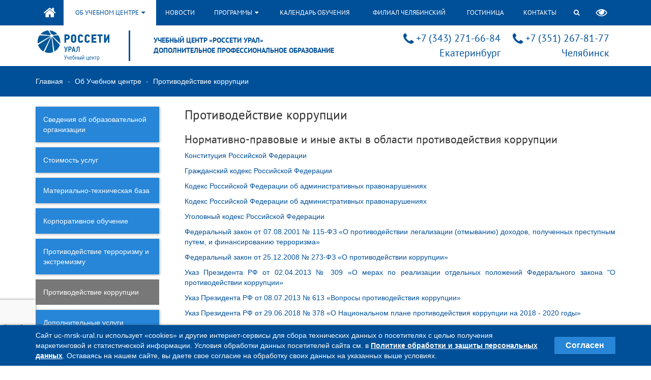

--- FILE ---
content_type: text/html; charset=utf-8
request_url: https://uc-mrsk-ural.ru/about/protivodejstvie-korruptsii/
body_size: 14418
content:





<!DOCTYPE html>
<html lang="ru" class="aria">
<head>
    <meta charset="utf-8">
    <meta name="viewport" content="width=device-width, initial-scale=1">

    <title>
        Противодействие коррупции | Екатеринбург    Учебный центр Россети Урал
    </title>

    
        
            <meta name="keywords" content="Противодействие коррупции, Екатеринбург">
            <meta name="description" content="Противодействие коррупции УЦ РОССЕТИ УРАЛ - Екатеринбург. Смотрите подробную информацию на нашем сайте.">
        

        
    

    
    
        



<!-- OpenGraph -->
<meta property="og:type" content="website">


    <meta property="og:url" content="//uc-mrsk-ural.ru/pages/detail/protivodejstvie-korruptsii/">



    <meta property="og:title" content="Противодействие коррупции | Екатеринбург    Учебный центр Россети Урал">



    <meta property="og:description" content="Противодействие коррупции УЦ РОССЕТИ УРАЛ - Екатеринбург. Смотрите подробную информацию на нашем сайте.">



    

<!-- END OpenGraph -->

    


    <!-- Favicon  -->
    <link rel="apple-touch-icon" sizes="180x180" href="/static/favicons/apple-touch-icon.png">
    <link rel="icon" type="image/png" sizes="32x32" href="/static/favicons/favicon-32x32.png">
    <link rel="icon" type="image/png" sizes="16x16" href="/static/favicons/favicon-16x16.png">
    <link rel="manifest" href="/static/favicons/site.webmanifest">
    <link rel="mask-icon" href="/static/favicons/safari-pinned-tab.svg" color="#5bbad5">
    <link rel="shortcut icon" href="/static/favicons/favicon.ico">
    <meta name="msapplication-TileColor" content="#00aba9">
    <meta name="msapplication-config" content="/static/favicons/browserconfig.xml">
    <meta name="theme-color" content="#ffffff">
    <!-- END Favicon  -->

    <meta name="yandex-verification" content="7b30be0b0df5c950">

    <link href="/static/css/plugins.min.css.gz" rel="stylesheet">
    
        <link href="/static/css/style.css" rel="stylesheet">
    

    <style>
        .currency:after {
            
            content: "р."
        }
    </style>

    <script>
        window.urls = {};
        window.urls.education = {};
        window.urls.education.order = '/courses/order/';
        window.urls.contrib = {comments: {}};
        window.urls.contrib.comments.api = '/reviews/api/';

        projectSettings = {};
        projectSettings['SITE_SUBSCRIBE_DELAY'] = parseInt('-1');
        projectSettings['GOOGLE_RECAPTCHA_SITE_KEY'] = '6LcEvRQgAAAAAFRi8_8mKaSNTrxxnHq0MIxTuXi_'

        globalVars = {};
        globalVars['STATIC_URL'] = /static/;
        globalVars['MEDIA_URL'] = /media/;
        globalVars['PRETTY_PHOTO_CSS_URL'] = '/static/css/plugins/prettyPhoto/css/prettyPhoto.css';
        globalVars['PRETTY_PHOTO_JS_URL'] = '/static/js/plugins/jquery.prettyPhoto.js.gz';
        globalVars['MOBILE_TELEPHONE_MASK'] = '+7-999-999-99-99';
        globalVars['objectPk'] = 200;
        
        globalVars['contentTypePk'] = 16;
        
        

        var tmpVars = {pagination: {}};
    </script>

    <script src="https://www.google.com/recaptcha/api.js?render=6LcEvRQgAAAAAFRi8_8mKaSNTrxxnHq0MIxTuXi_&badge=bottomleft" async></script>

    

    
    <link href="/static/css/plugins/prettyPhoto/css/prettyPhoto.css" rel="stylesheet">

</head><!--/head-->

<body><input type='hidden' name='csrfmiddlewaretoken' value='syr2gSloaxkcSgU793nn9kOgShewNPPmOkUrf1tYejP2ZHVec9Y87hPVS69j0aFL' />
    <div id="id-main">
        <header class="ns-header">
            <div class="ns-header-row ns-header-row_1">
                <div class="container">
                    <div class="ns-header-menu">
                        

<ul class="ns-header-menu__list">
    <li class="ns-header-menu__item ns-header-menu__item_first">
        
        
            <a href="/" class="ns-header-menu__link">
                <i class="fa fa-home hidden-xs hidden-sm ns-header-menu__icon_home"></i>
                <span class="hidden-md hidden-lg">Главная</span>
            </a>
        
    </li>

    <li class="ns-header-menu__item">
        <a href="/about/" class="ns-header-menu__link">
            Об учебном центре <i class="fa fa-caret-down ns-header-menu__icon"></i>
        </a>

        
            <ul class="ns-header-menu-submenu">
                
                    <li class="ns-header-menu-submenu__item
                                ">
                        <a href="
                                
                                    /about/svedenija-ob-obrazovatelnoj-organizatsii/
                                " class="ns-header-menu-submenu__link">
                            Сведения об образовательной организации
                        </a>

                        
                             <i class="fa fa-caret-right ns-header-menu-submenu__icon"></i>

                            <ul class="ns-header-menu-submenu ns-header-menu-submenu_next">
                                
                    <li class="ns-header-menu-submenu__item
                                ">
                        <a href="
                                
                                    /about/osnovnye-svedenija/
                                " class="ns-header-menu-submenu__link">
                            Основные сведения
                        </a>

                        
                    </li>
                
                    <li class="ns-header-menu-submenu__item
                                ">
                        <a href="
                                
                                    /about/struktura-i-organy-upravlenija-obrazovatelnoj-organizatsiej/
                                " class="ns-header-menu-submenu__link">
                            Структура и органы управления
                        </a>

                        
                    </li>
                
                    <li class="ns-header-menu-submenu__item
                                ">
                        <a href="
                                
                                    /about/dokumenty-207/
                                " class="ns-header-menu-submenu__link">
                            Документы
                        </a>

                        
                    </li>
                
                    <li class="ns-header-menu-submenu__item
                                ">
                        <a href="
                                
                                    /about/obrazovanie/
                                " class="ns-header-menu-submenu__link">
                            Образование
                        </a>

                        
                    </li>
                
                    <li class="ns-header-menu-submenu__item
                                ">
                        <a href="
                                
                                    /about/rukovodstvo-pedagogicheskij-sostav/
                                " class="ns-header-menu-submenu__link">
                            Руководство. Педагогический состав
                        </a>

                        
                    </li>
                
                    <li class="ns-header-menu-submenu__item
                                ">
                        <a href="
                                
                                    /about/materialno-tehnicheskoe-obespechenie-i-osnaschennost-obrazovatelnogo-protsessa/
                                " class="ns-header-menu-submenu__link">
                            Материально-техническое обеспечение и оснащенность образовательного процесса
                        </a>

                        
                    </li>
                
                    <li class="ns-header-menu-submenu__item
                                ">
                        <a href="
                                
                                    /about/platnye-obrazovatelnye-uslugi/
                                " class="ns-header-menu-submenu__link">
                            Платные образовательные услуги
                        </a>

                        
                    </li>
                
                    <li class="ns-header-menu-submenu__item
                                ">
                        <a href="
                                
                                    /about/finansovo-hozjajstvennaja-dejatelnost/
                                " class="ns-header-menu-submenu__link">
                            Финансово-хозяйственная деятельность
                        </a>

                        
                    </li>
                
                    <li class="ns-header-menu-submenu__item
                                ">
                        <a href="
                                
                                    /about/vakantnye-mesta-dlja-priema-perevoda/
                                " class="ns-header-menu-submenu__link">
                            Вакантные места для приема (перевода)
                        </a>

                        
                    </li>
                
                    <li class="ns-header-menu-submenu__item
                                ">
                        <a href="
                                
                                    /about/stipendii-i-inye-vidy-materialnoj-podderzhki/
                                " class="ns-header-menu-submenu__link">
                            Стипендии и иные виды материальной поддержки
                        </a>

                        
                    </li>
                
                    <li class="ns-header-menu-submenu__item
                                ">
                        <a href="
                                
                                    /about/dostupnaja-sreda/
                                " class="ns-header-menu-submenu__link">
                            Доступная среда
                        </a>

                        
                    </li>
                
                    <li class="ns-header-menu-submenu__item
                                ">
                        <a href="
                                
                                    /about/mezhdunarodnoe-sotrudnichestvo/
                                " class="ns-header-menu-submenu__link">
                            Международное сотрудничество
                        </a>

                        
                    </li>
                
                    <li class="ns-header-menu-submenu__item
                                ">
                        <a href="
                                
                                    /about/organizatsija-pitanija-v-obrazovatelnoj-organizatsii/
                                " class="ns-header-menu-submenu__link">
                            Организация питания в образовательной организации
                        </a>

                        
                    </li>
                
                            </ul>
                        
                    </li>
                
                    <li class="ns-header-menu-submenu__item
                                ">
                        <a href="
                                
                                    /about/stoimost-uslug/
                                " class="ns-header-menu-submenu__link">
                            Стоимость услуг
                        </a>

                        
                    </li>
                
                    <li class="ns-header-menu-submenu__item
                                ">
                        <a href="
                                
                                    /about/materialno-tehnicheskaja-baza-231/
                                " class="ns-header-menu-submenu__link">
                            Материально-техническая база
                        </a>

                        
                             <i class="fa fa-caret-right ns-header-menu-submenu__icon"></i>

                            <ul class="ns-header-menu-submenu ns-header-menu-submenu_next">
                                
                    <li class="ns-header-menu-submenu__item
                                ">
                        <a href="
                                
                                    /about/materialno-tehnicheskaja-baza/
                                " class="ns-header-menu-submenu__link">
                            Учебный центр «Россети Урал» (г. Екатеринбург)
                        </a>

                        
                             <i class="fa fa-caret-right ns-header-menu-submenu__icon"></i>

                            <ul class="ns-header-menu-submenu ns-header-menu-submenu_next">
                                
                    <li class="ns-header-menu-submenu__item
                                ">
                        <a href="
                                
                                    /about/demozona-1-etazh/
                                " class="ns-header-menu-submenu__link">
                            ДЕМОЗОНА 1 ЭТАЖ
                        </a>

                        
                    </li>
                
                    <li class="ns-header-menu-submenu__item
                                ">
                        <a href="
                                
                                    /about/101-laboratorija-proizvodstvo-rabot-pod-naprjazheniem/
                                " class="ns-header-menu-submenu__link">
                            101 ЛАБОРАТОРИЯ «ПРОИЗВОДСТВО РАБОТ ПОД НАПРЯЖЕНИЕМ»
                        </a>

                        
                    </li>
                
                    <li class="ns-header-menu-submenu__item
                                ">
                        <a href="
                                
                                    /about/laboratorija-diagnostiki-elektrooborudovanija-podstantsij-i-raspredelitelnyh-setej/
                                " class="ns-header-menu-submenu__link">
                            102 ЛАБОРАТОРИЯ ПО ДИАГНОСТИКЕ ЭЛЕКТРООБОРУДОВАНИЯ ПОДСТАНЦИЙ И РАСПРЕДЕЛИТЕЛЬНЫХ СЕТЕЙ
                        </a>

                        
                    </li>
                
                    <li class="ns-header-menu-submenu__item
                                ">
                        <a href="
                                
                                    /about/105-laboratorija-kommutatsionnyh-apparatov-1000v/
                                " class="ns-header-menu-submenu__link">
                            105 ЛАБОРАТОРИЯ КОММУТАЦИОННЫХ АППАРАТОВ ВЫШЕ 1000 В
                        </a>

                        
                    </li>
                
                    <li class="ns-header-menu-submenu__item
                                ">
                        <a href="
                                
                                    /about/106-laboratorija-elektroschit-samara/
                                " class="ns-header-menu-submenu__link">
                            106 ЛАБОРАТОРИЯ «Электрощит Самара»
                        </a>

                        
                    </li>
                
                    <li class="ns-header-menu-submenu__item
                                ">
                        <a href="
                                
                                    /about/207-uchebnyj-kabinet-258/
                                " class="ns-header-menu-submenu__link">
                            207 УЧЕБНЫЙ КАБИНЕТ
                        </a>

                        
                    </li>
                
                    <li class="ns-header-menu-submenu__item
                                ">
                        <a href="
                                
                                    /about/208-kabinet-gruzopodemnyh-mashin/
                                " class="ns-header-menu-submenu__link">
                            208 КАБИНЕТ ГРУЗОПОДЪЕМНЫХ МАШИН
                        </a>

                        
                    </li>
                
                    <li class="ns-header-menu-submenu__item
                                ">
                        <a href="
                                
                                    /about/301-kabinet-elektricheskih-setej/
                                " class="ns-header-menu-submenu__link">
                            301 КАБИНЕТ ЭЛЕКТРИЧЕСКИХ СЕТЕЙ
                        </a>

                        
                    </li>
                
                    <li class="ns-header-menu-submenu__item
                                ">
                        <a href="
                                
                                    /about/302-uchebnyj-kabinet/
                                " class="ns-header-menu-submenu__link">
                            302 УЧЕБНЫЙ КАБИНЕТ
                        </a>

                        
                    </li>
                
                    <li class="ns-header-menu-submenu__item
                                ">
                        <a href="
                                
                                    /about/304-laboratorija-sredstv-ucheta-elektricheskoj-energii/
                                " class="ns-header-menu-submenu__link">
                            304 ЛАБОРАТОРИЯ СРЕДСТВ УЧЁТА ЭЛЕКТРИЧЕСКОЙ ЭНЕРГИИ
                        </a>

                        
                    </li>
                
                    <li class="ns-header-menu-submenu__item
                                ">
                        <a href="
                                
                                    /about/305-laboratorija-mikroprotsessornoj-relejnoj-zaschity-i-avtomatiki-ekra/
                                " class="ns-header-menu-submenu__link">
                            305 ЛАБОРАТОРИЯ МИКРОПРОЦЕССОРНОЙ РЕЛЕЙНОЙ ЗАЩИТЫ И АВТОМАТИКИ «ЭКРА»
                        </a>

                        
                    </li>
                
                    <li class="ns-header-menu-submenu__item
                                ">
                        <a href="
                                
                                    /about/307-laboratorija-elektromehanicheskoj-relejnoj-zaschity-i-avtomatiki/
                                " class="ns-header-menu-submenu__link">
                            307 ЛАБОРАТОРИЯ ЭЛЕКТРОМЕХАНИЧЕСКОЙ РЕЛЕЙНОЙ ЗАЩИТЫ И АВТОМАТИКИ
                        </a>

                        
                    </li>
                
                    <li class="ns-header-menu-submenu__item
                                ">
                        <a href="
                                
                                    /about/401-kabinet-predekzamenatsionnoj-podgotovki/
                                " class="ns-header-menu-submenu__link">
                            401 КОНФЕРЕНЦ-ЗАЛ
                        </a>

                        
                    </li>
                
                    <li class="ns-header-menu-submenu__item
                                ">
                        <a href="
                                
                                    /about/402-konferents-zal/
                                " class="ns-header-menu-submenu__link">
                            402 КОНФЕРЕНЦ-ЗАЛ
                        </a>

                        
                    </li>
                
                    <li class="ns-header-menu-submenu__item
                                ">
                        <a href="
                                
                                    /about/403-kabinet-ohrany-truda/
                                " class="ns-header-menu-submenu__link">
                            403 КАБИНЕТ ОХРАНЫ ТРУДА
                        </a>

                        
                    </li>
                
                    <li class="ns-header-menu-submenu__item
                                ">
                        <a href="
                                
                                    /about/404-uchebnyj-kabinet/
                                " class="ns-header-menu-submenu__link">
                            404 УЧЕБНЫЙ КАБИНЕТ
                        </a>

                        
                    </li>
                
                    <li class="ns-header-menu-submenu__item
                                ">
                        <a href="
                                
                                    /about/406-kabinet-trenazhernoj-podgotovki-operativno-dispetcherskogo-personala/
                                " class="ns-header-menu-submenu__link">
                            406 КАБИНЕТ ТРЕНАЖЁРНОЙ ПОДГОТОВКИ ОПЕРАТИВНО-ДИСПЕТЧЕРСКОГО ПЕРСОНАЛА
                        </a>

                        
                    </li>
                
                    <li class="ns-header-menu-submenu__item
                                ">
                        <a href="
                                
                                    /about/407-laboratorija-obespechenija-bezopasnosti-rabot-na-vysote/
                                " class="ns-header-menu-submenu__link">
                            407 ЛАБОРАТОРИЯ ОБЕСПЕЧЕНИЯ БЕЗОПАСНОСТИ РАБОТ НА ВЫСОТЕ
                        </a>

                        
                    </li>
                
                    <li class="ns-header-menu-submenu__item
                                ">
                        <a href="
                                
                                    /about/poligon-podstantsija-uchebnaja-1103510-kv/
                                " class="ns-header-menu-submenu__link">
                            ПОЛИГОН «ПОДСТАНЦИЯ «УЧЕБНАЯ» 110/35/10 кВ»
                        </a>

                        
                    </li>
                
                    <li class="ns-header-menu-submenu__item
                                ">
                        <a href="
                                
                                    /about/poligon-raspredelitelnye-seti-10-04-kv/
                                " class="ns-header-menu-submenu__link">
                            ПОЛИГОН «РАСПРЕДЕЛИТЕЛЬНЫЕ СЕТИ 10-0,4 кВ»
                        </a>

                        
                    </li>
                
                    <li class="ns-header-menu-submenu__item
                                ">
                        <a href="
                                
                                    /about/poligon-samonesuschie-izolirovannye-provoda-10-04-kv/
                                " class="ns-header-menu-submenu__link">
                            ПОЛИГОН «САМОНЕСУЩИЕ ИЗОЛИРОВАННЫЕ ПРОВОДА 10-0,4 кВ»
                        </a>

                        
                    </li>
                
                    <li class="ns-header-menu-submenu__item
                                ">
                        <a href="
                                
                                    /about/poligon-podemnye-sooruzhenija/
                                " class="ns-header-menu-submenu__link">
                            ПОЛИГОН «ПОДЪЕМНЫЕ СООРУЖЕНИЯ»
                        </a>

                        
                    </li>
                
                    <li class="ns-header-menu-submenu__item
                                ">
                        <a href="
                                
                                    /about/poligon-vozdushnaja-linija-35-kv/
                                " class="ns-header-menu-submenu__link">
                            ПОЛИГОН «ВОЗДУШНАЯ ЛИНИЯ 35 кВ»
                        </a>

                        
                    </li>
                
                            </ul>
                        
                    </li>
                
                    <li class="ns-header-menu-submenu__item
                                ">
                        <a href="
                                
                                    /about/cheljabinskij-filial/
                                " class="ns-header-menu-submenu__link">
                            Филиал Учебного центра «Россети Урал» (г. Челябинск)
                        </a>

                        
                             <i class="fa fa-caret-right ns-header-menu-submenu__icon"></i>

                            <ul class="ns-header-menu-submenu ns-header-menu-submenu_next">
                                
                    <li class="ns-header-menu-submenu__item
                                ">
                        <a href="
                                
                                    /about/101-laboratorija-vysokovoltnogo-oborudovanija/
                                " class="ns-header-menu-submenu__link">
                            101 ЛАБОРАТОРИЯ ВЫСОКОВОЛЬТНОГО ОБОРУДОВАНИЯ
                        </a>

                        
                    </li>
                
                    <li class="ns-header-menu-submenu__item
                                ">
                        <a href="
                                
                                    /about/202-laboratorija-relematika/
                                " class="ns-header-menu-submenu__link">
                            202 ЛАБОРАТОРИЯ «РЕЛЕМАТИКА»
                        </a>

                        
                    </li>
                
                    <li class="ns-header-menu-submenu__item
                                ">
                        <a href="
                                
                                    /about/204-laboratorija-ekra/
                                " class="ns-header-menu-submenu__link">
                            204 ЛАБОРАТОРИЯ «ЭКРА»
                        </a>

                        
                    </li>
                
                    <li class="ns-header-menu-submenu__item
                                ">
                        <a href="
                                
                                    /about/205-laboratorija-tsifrovaja-podstantsija/
                                " class="ns-header-menu-submenu__link">
                            205 ЛАБОРАТОРИЯ «ЦИФРОВАЯ ПОДСТАНЦИЯ»
                        </a>

                        
                    </li>
                
                    <li class="ns-header-menu-submenu__item
                                ">
                        <a href="
                                
                                    /about/401-laboratorija-raspredelitelnyh-setej/
                                " class="ns-header-menu-submenu__link">
                            401 ЛАБОРАТОРИЯ РАСПРЕДЕЛИТЕЛЬНЫХ СЕТЕЙ
                        </a>

                        
                    </li>
                
                    <li class="ns-header-menu-submenu__item
                                ">
                        <a href="
                                
                                    /about/402-kabinet-ohrany-truda-ekologicheskoj-i-pozharnoj-bezopasnosti/
                                " class="ns-header-menu-submenu__link">
                            402 КАБИНЕТ ОХРАНЫ ТРУДА, ЭКОЛОГИЧЕСКОЙ И ПОЖАРНОЙ БЕЗОПАСНОСТИ
                        </a>

                        
                    </li>
                
                    <li class="ns-header-menu-submenu__item
                                ">
                        <a href="
                                
                                    /about/407-laboratorija-sredstv-ucheta-elektricheskoj-energii/
                                " class="ns-header-menu-submenu__link">
                            407 ЛАБОРАТОРИЯ СРЕДСТВ УЧЕТА ЭЛЕКТРИЧЕСКОЙ ЭНЕРГИИ
                        </a>

                        
                    </li>
                
                    <li class="ns-header-menu-submenu__item
                                ">
                        <a href="
                                
                                    /about/409-laboratorija-obespechenija-bezopasnosti-rabot-na-vysote/
                                " class="ns-header-menu-submenu__link">
                            409 ЛАБОРАТОРИЯ ОБЕСПЕЧЕНИЯ БЕЗОПАСНОСТИ РАБОТ НА ВЫСОТЕ
                        </a>

                        
                    </li>
                
                    <li class="ns-header-menu-submenu__item
                                ">
                        <a href="
                                
                                    /about/602-laboratorija-obschej-elektrotehniki-i-elektricheskih-mashin/
                                " class="ns-header-menu-submenu__link">
                            602 ЛАБОРАТОРИЯ ОБЩЕЙ ЭЛЕКТРОТЕХНИКИ И ЭЛЕКТРИЧЕСКИХ МАШИН
                        </a>

                        
                    </li>
                
                    <li class="ns-header-menu-submenu__item
                                ">
                        <a href="
                                
                                    /about/604-laboratorija-proizvodstvo-rabot-pod-naprjazheniem/
                                " class="ns-header-menu-submenu__link">
                            604 ЛАБОРАТОРИЯ «ПРОИЗВОДСТВО РАБОТ ПОД НАПРЯЖЕНИЕМ»
                        </a>

                        
                    </li>
                
                    <li class="ns-header-menu-submenu__item
                                ">
                        <a href="
                                
                                    /about/701-laboratorija-relejnoj-zaschity-i-avtomatiki/
                                " class="ns-header-menu-submenu__link">
                            701 ЛАБОРАТОРИЯ РЕЛЕЙНОЙ ЗАЩИТЫ И АВТОМАТИКИ
                        </a>

                        
                    </li>
                
                    <li class="ns-header-menu-submenu__item
                                ">
                        <a href="
                                
                                    /about/spetsializirovannye-kabinety-i-laboratorii-dlja-obuchenija-v-oblasti-podemnyh-sooruzhenii/
                                " class="ns-header-menu-submenu__link">
                            СПЕЦИАЛИЗИРОВАННЫЕ КАБИНЕТЫ И ЛАБОРАТОРИИ ДЛЯ ОБУЧЕНИЯ В ОБЛАСТИ ПОДЪЕМНЫХ СООРУЖЕНИЙ
                        </a>

                        
                    </li>
                
                    <li class="ns-header-menu-submenu__item
                                ">
                        <a href="
                                
                                    /about/spetsializirovannye-kabinety-i-masterskie-po-svarke/
                                " class="ns-header-menu-submenu__link">
                            СПЕЦИАЛИЗИРОВАННЫЕ КАБИНЕТЫ И МАСТЕРСКИЕ ПО СВАРКЕ
                        </a>

                        
                    </li>
                
                    <li class="ns-header-menu-submenu__item
                                ">
                        <a href="
                                
                                    /about/802803-kabinety-predekzamenatsionnoj-podgotovki/
                                " class="ns-header-menu-submenu__link">
                            802,803 КАБИНЕТЫ ПРЕДЭКЗАМЕНАЦИОННОЙ ПОДГОТОВКИ
                        </a>

                        
                    </li>
                
                    <li class="ns-header-menu-submenu__item
                                ">
                        <a href="
                                
                                    /about/801-konferents-zal/
                                " class="ns-header-menu-submenu__link">
                            801 КОНФЕРЕНЦ-ЗАЛ
                        </a>

                        
                    </li>
                
                            </ul>
                        
                    </li>
                
                            </ul>
                        
                    </li>
                
                    <li class="ns-header-menu-submenu__item
                                ">
                        <a href="
                                
                                    /about/korporativnoe-obuchenie/
                                " class="ns-header-menu-submenu__link">
                            Корпоративное обучение
                        </a>

                        
                    </li>
                
                    <li class="ns-header-menu-submenu__item
                                ">
                        <a href="
                                
                                    /about/protivodejstvie-terrorizmu-i-ekstremizmu/
                                " class="ns-header-menu-submenu__link">
                            Противодействие терроризму и экстремизму
                        </a>

                        
                    </li>
                
                    <li class="ns-header-menu-submenu__item
                                
                                    ns-header-menu-submenu__item_active
                                ">
                        <a href="
                                
                                    /about/protivodejstvie-korruptsii/
                                " class="ns-header-menu-submenu__link">
                            Противодействие коррупции
                        </a>

                        
                    </li>
                
                    <li class="ns-header-menu-submenu__item
                                ">
                        <a href="
                                
                                    /about/dopolnitelnye-uslugi/
                                " class="ns-header-menu-submenu__link">
                            Дополнительные услуги
                        </a>

                        
                    </li>
                
                    <li class="ns-header-menu-submenu__item
                                ">
                        <a href="
                                
                                    /about/blagodarstvennye-pisma/
                                " class="ns-header-menu-submenu__link">
                            Благодарственные письма
                        </a>

                        
                    </li>
                
                    <li class="ns-header-menu-submenu__item
                                ">
                        <a href="
                                
                                    /about/vakansii/
                                " class="ns-header-menu-submenu__link">
                            Вакансии
                        </a>

                        
                    </li>
                
                    <li class="ns-header-menu-submenu__item
                                ">
                        <a href="
                                
                                    /about/zaschita-personalnyh-dannyh/
                                " class="ns-header-menu-submenu__link">
                            Защита персональных данных
                        </a>

                        
                    </li>
                
                    <li class="ns-header-menu-submenu__item
                                ">
                        <a href="
                                
                                    /about/chasto-zadavaemye-voprosy/
                                " class="ns-header-menu-submenu__link">
                            Часто задаваемые вопросы
                        </a>

                        
                    </li>
                
                    <li class="ns-header-menu-submenu__item
                                ">
                        <a href="
                                
                                    /about/anketa-dlja-slushatelej/
                                " class="ns-header-menu-submenu__link">
                            Анкета для слушателей
                        </a>

                        
                    </li>
                
                    <li class="ns-header-menu-submenu__item
                                ">
                        <a href="
                                
                                    /about/dokumenty-207/
                                " class="ns-header-menu-submenu__link">
                            Учредительные и иные документы
                        </a>

                        
                    </li>
                
            </ul>
        
    </li>

    <li class="ns-header-menu__item"><a href="/news/" class="ns-header-menu__link">Новости</a></li>

    <li class="ns-header-menu__item ns-header-menu__item_marked">
        <a href="/courses/" class="ns-header-menu__link">
            Программы <i class="fa fa-caret-down ns-header-menu__icon"></i>
        </a>

        
            <ul class="ns-header-menu-submenu">
                
                    <li class="ns-header-menu-submenu__item  ">
                        <a href="/courses/distantsionnye-kursy/" class="ns-header-menu-submenu__link">Дистанционные программы</a>

                        
                    </li>
                
                    <li class="ns-header-menu-submenu__item  ">
                        <a href="/courses/energosbyt-i-uchet/" class="ns-header-menu-submenu__link">Системы учёта электроэнергии</a>

                        
                    </li>
                
                    <li class="ns-header-menu-submenu__item  ">
                        <a href="/courses/relejnaja-zaschita/" class="ns-header-menu-submenu__link">РЗА</a>

                        
                            <i class="fa fa-caret-right ns-header-menu-submenu__icon"></i>

                            <ul class="ns-header-menu-submenu ns-header-menu-submenu_next">
                                
                    <li class="ns-header-menu-submenu__item  ">
                        <a href="/courses/relematika/" class="ns-header-menu-submenu__link">Микропроцессорные устройства РЗ</a>

                        
                    </li>
                
                    <li class="ns-header-menu-submenu__item  ">
                        <a href="/courses/elektromehanicheskie-ustrojstva-rz/" class="ns-header-menu-submenu__link">Электромеханические устройства РЗ</a>

                        
                    </li>
                
                    <li class="ns-header-menu-submenu__item  ">
                        <a href="/courses/elektromonter-rza/" class="ns-header-menu-submenu__link">Электромонтер РЗА</a>

                        
                    </li>
                
                    <li class="ns-header-menu-submenu__item  ">
                        <a href="/courses/blizhajshie-zapuski-rza/" class="ns-header-menu-submenu__link">Ближайшие запуски РЗА</a>

                        
                    </li>
                
                            </ul>
                        
                    </li>
                
                    <li class="ns-header-menu-submenu__item  ">
                        <a href="/courses/ispytanija-i-izmerenija/" class="ns-header-menu-submenu__link">Диагностика электрооборудования</a>

                        
                    </li>
                
                    <li class="ns-header-menu-submenu__item  ">
                        <a href="/courses/obuchenie-rabochih/" class="ns-header-menu-submenu__link">Обучение рабочих</a>

                        
                            <i class="fa fa-caret-right ns-header-menu-submenu__icon"></i>

                            <ul class="ns-header-menu-submenu ns-header-menu-submenu_next">
                                
                    <li class="ns-header-menu-submenu__item  ">
                        <a href="/courses/kabelnye-linii-156/" class="ns-header-menu-submenu__link">Кабельные линии</a>

                        
                    </li>
                
                    <li class="ns-header-menu-submenu__item  ">
                        <a href="/courses/slesari/" class="ns-header-menu-submenu__link">Слесари</a>

                        
                    </li>
                
                    <li class="ns-header-menu-submenu__item  ">
                        <a href="/courses/stropalschiki/" class="ns-header-menu-submenu__link">Стропальщики</a>

                        
                    </li>
                
                    <li class="ns-header-menu-submenu__item  ">
                        <a href="/courses/elektroslesari/" class="ns-header-menu-submenu__link">Электрослесари</a>

                        
                    </li>
                
                    <li class="ns-header-menu-submenu__item  ">
                        <a href="/courses/svarschiki/" class="ns-header-menu-submenu__link">Сварщики</a>

                        
                    </li>
                
                    <li class="ns-header-menu-submenu__item  ">
                        <a href="/courses/elektromontery/" class="ns-header-menu-submenu__link">Электромонтеры</a>

                        
                    </li>
                
                    <li class="ns-header-menu-submenu__item  ">
                        <a href="/courses/akkumuljatorschiki/" class="ns-header-menu-submenu__link">Аккумуляторщики</a>

                        
                    </li>
                
                            </ul>
                        
                    </li>
                
                    <li class="ns-header-menu-submenu__item  ">
                        <a href="/courses/peregovory-planirovanie-instruktazhi/" class="ns-header-menu-submenu__link">Тренинги</a>

                        
                            <i class="fa fa-caret-right ns-header-menu-submenu__icon"></i>

                            <ul class="ns-header-menu-submenu ns-header-menu-submenu_next">
                                
                    <li class="ns-header-menu-submenu__item  ">
                        <a href="/courses/prodazhi-i-rabota-s-potrebitelem/" class="ns-header-menu-submenu__link">Продажи и работа с потребителем</a>

                        
                    </li>
                
                    <li class="ns-header-menu-submenu__item  ">
                        <a href="/courses/upravlenie-personalom/" class="ns-header-menu-submenu__link">Управление персоналом</a>

                        
                    </li>
                
                    <li class="ns-header-menu-submenu__item  ">
                        <a href="/courses/instruktory-i-nastavniki/" class="ns-header-menu-submenu__link">Инструкторы и наставники</a>

                        
                    </li>
                
                            </ul>
                        
                    </li>
                
                    <li class="ns-header-menu-submenu__item  ">
                        <a href="/courses/programmy-dlja-rukovoditelej/" class="ns-header-menu-submenu__link">Управление предприятием</a>

                        
                    </li>
                
                    <li class="ns-header-menu-submenu__item  ">
                        <a href="/courses/ohrana-truda/" class="ns-header-menu-submenu__link">Охрана труда, пожарная безопасность, работы на высоте и др.</a>

                        
                            <i class="fa fa-caret-right ns-header-menu-submenu__icon"></i>

                            <ul class="ns-header-menu-submenu ns-header-menu-submenu_next">
                                
                    <li class="ns-header-menu-submenu__item  ">
                        <a href="/courses/ptm/" class="ns-header-menu-submenu__link">Пожарная безопасность</a>

                        
                    </li>
                
                    <li class="ns-header-menu-submenu__item  ">
                        <a href="/courses/promyshlennaja-bezopasnost/" class="ns-header-menu-submenu__link">Промышленная безопасность</a>

                        
                    </li>
                
                    <li class="ns-header-menu-submenu__item  ">
                        <a href="/courses/dlja-spetsialistov/" class="ns-header-menu-submenu__link">Охрана труда</a>

                        
                    </li>
                
                    <li class="ns-header-menu-submenu__item  ">
                        <a href="/courses/kultura-bezopasnosti/" class="ns-header-menu-submenu__link">Культура безопасности</a>

                        
                    </li>
                
                    <li class="ns-header-menu-submenu__item  ">
                        <a href="/courses/okazanie-pervoj-pomoschi/" class="ns-header-menu-submenu__link">Оказание первой помощи</a>

                        
                    </li>
                
                    <li class="ns-header-menu-submenu__item  ">
                        <a href="/courses/raboty-na-vysote/" class="ns-header-menu-submenu__link">Работы на высоте</a>

                        
                    </li>
                
                            </ul>
                        
                    </li>
                
                    <li class="ns-header-menu-submenu__item  ">
                        <a href="/courses/diagnostika/" class="ns-header-menu-submenu__link">Эксплуатация электрических сетей</a>

                        
                            <i class="fa fa-caret-right ns-header-menu-submenu__icon"></i>

                            <ul class="ns-header-menu-submenu ns-header-menu-submenu_next">
                                
                    <li class="ns-header-menu-submenu__item  ">
                        <a href="/courses/vozdushnye-linii/" class="ns-header-menu-submenu__link">Воздушные линии</a>

                        
                    </li>
                
                    <li class="ns-header-menu-submenu__item  ">
                        <a href="/courses/dispetcherizatsija/" class="ns-header-menu-submenu__link">Диспетчеризация</a>

                        
                    </li>
                
                    <li class="ns-header-menu-submenu__item  ">
                        <a href="/courses/kabelnye-linii/" class="ns-header-menu-submenu__link">Кабельные линии</a>

                        
                    </li>
                
                    <li class="ns-header-menu-submenu__item  ">
                        <a href="/courses/raspredelitelnye-seti/" class="ns-header-menu-submenu__link">Распределительные сети</a>

                        
                    </li>
                
                            </ul>
                        
                    </li>
                
                    <li class="ns-header-menu-submenu__item  ">
                        <a href="/courses/obsluzhivanie-i-montazh-oborudovanija-podstantsij/" class="ns-header-menu-submenu__link">Эксплуатация подстанций</a>

                        
                            <i class="fa fa-caret-right ns-header-menu-submenu__icon"></i>

                            <ul class="ns-header-menu-submenu ns-header-menu-submenu_next">
                                
                    <li class="ns-header-menu-submenu__item  ">
                        <a href="/courses/perekljuchenija-v-elektroustanovkah/" class="ns-header-menu-submenu__link">Переключения в электроустановках</a>

                        
                    </li>
                
                    <li class="ns-header-menu-submenu__item  ">
                        <a href="/courses/ekspluatatsija-vykljuchatelej/" class="ns-header-menu-submenu__link">Эксплуатация выключателей</a>

                        
                    </li>
                
                    <li class="ns-header-menu-submenu__item  ">
                        <a href="/courses/ekspluatatsija-raspredelitelnyh-ustrojstv/" class="ns-header-menu-submenu__link">Эксплуатация распределительных устройств</a>

                        
                    </li>
                
                            </ul>
                        
                    </li>
                
                    <li class="ns-header-menu-submenu__item  ">
                        <a href="/courses/dispetchery-130/" class="ns-header-menu-submenu__link">Диспетчеры</a>

                        
                    </li>
                
                    <li class="ns-header-menu-submenu__item  ">
                        <a href="/courses/povyshenie-kvalifikatsii/" class="ns-header-menu-submenu__link">Прочие программы</a>

                        
                            <i class="fa fa-caret-right ns-header-menu-submenu__icon"></i>

                            <ul class="ns-header-menu-submenu ns-header-menu-submenu_next">
                                
                    <li class="ns-header-menu-submenu__item  ">
                        <a href="/courses/ekologija-113/" class="ns-header-menu-submenu__link">Экология</a>

                        
                    </li>
                
                    <li class="ns-header-menu-submenu__item  ">
                        <a href="/courses/rabota-s-programmnym-obespecheniem/" class="ns-header-menu-submenu__link">Работа с программным обеспечением</a>

                        
                    </li>
                
                    <li class="ns-header-menu-submenu__item  ">
                        <a href="/courses/sosudy-pod-davleniem/" class="ns-header-menu-submenu__link">Сосуды под давлением</a>

                        
                    </li>
                
                    <li class="ns-header-menu-submenu__item  ">
                        <a href="/courses/podemnye-sooruzhenija-129/" class="ns-header-menu-submenu__link">Подъемные сооружения</a>

                        
                    </li>
                
                            </ul>
                        
                    </li>
                

              

              <li class="ns-header-menu-submenu__item">
                <a href="/about/stoimost-uslug/" class="ns-header-menu-submenu__link ">
                  Стоимость услуг
                </a>
              </li>
            </ul>
        
    </li>

    <li class="ns-header-menu__item" data-priority="1">
        <a href="/courses/calendar/" class="ns-header-menu__link">Календарь обучения</a>
    </li>

    <li class="ns-header-menu__item" data-priority="1">
        
            <a href="//chel.uc-mrsk-ural.ru" class="ns-header-menu__link">
                Филиал Челябинский
            </a>
        
    </li>

    

    <li class="ns-header-menu__item"><a href="/pages/detail/hotel/" class="ns-header-menu__link">Гостиница</a></li>
    <li class="ns-header-menu__item"><a href="/pages/detail/contacts/" class="ns-header-menu__link">Контакты</a></li>
    <li class="ns-header-menu__item">
        <a href="/search/" class="ns-header-menu__link">
            <i class="fa fa-search  hidden-xs hidden-sm"></i> <span class="hidden-md hidden-lg">Поиск</span></a>
    </li>

    <li class="ns-header-menu__item ns-header-menu__item_eye" data-toggle="tooltip"
        data-placement="bottom" data-html="true"
        title="<span class='aria-tooltip-text'>
                    
                        Версия для слабовидящих
                    <span>">
        <a href="#" class="ns-header-menu__link js-aria">
            
                 <i class="fa fa-eye  hidden-xs hidden-sm"></i>
            
        </a>
    </li>
</ul>
                    </div>
                </div>
            </div>
            <div class="ns-header-row ns-header-row_2">
                <div class="container">
                    <div class="ns-header-info">
                        <div class="ns-header-info__container">
                            <div class="ns-header-info__cell ns-header-info__cell_1">
                                
                                
                                    <a href="/">
                                        <img src="/static/images/logo.svg"
                                             alt="Перенесено в &quot;Конфигурацию для сайтов&quot;"
                                             class="ns-header-info__image">
                                    </a>
                                
                            </div>
                            <div class="ns-header-info__cell ns-header-info__cell_separator">
                                <div></div>
                            </div>
                            <div class="ns-header-info__cell ns-header-info__cell_2">
                                <span>
                                    <span class="ns-header-info__description">
                                       Учебный центр «Россети Урал»<br>
Дополнительное профессиональное образование
                                    </span>
                                </span>
                            </div>
                            <div class="ns-header-info__cell ns-header-info__cell_3">
                                
                                    <a href="tel:+73432716684" class="ns-header-telephone ns-header-telephone_1">
                                        <div class="ns-header-telephone__number"><i class="fa fa-phone"></i> +7 (343) 271-66-84</div>
                                        <div class="ns-header-telephone__city">Екатеринбург</div>
                                    </a>
                                
                                    <a href="tel:+73512678177" class="ns-header-telephone ns-header-telephone_2">
                                        <div class="ns-header-telephone__number"><i class="fa fa-phone"></i> +7 (351) 267-81-77</div>
                                        <div class="ns-header-telephone__city">Челябинск</div>
                                    </a>
                                
                            </div>
                        </div>
                    </div>
                </div>
            </div>
            <div class="ns-mobile-menu">
                <div class="ns-mobile-menu__bars"><i class="fa fa-bars fa-2x"></i></div>
                

<ul class="ns-mobile-menu__list">
    <li class="ns-mobile-menu__item ns-mobile-menu__item_first">
        
        
            <a href="/" class="ns-mobile-menu__link">
                <i class="fa fa-home hidden-xs hidden-sm ns-mobile-menu__icon_home"></i>
                <span class="hidden-md hidden-lg">Главная</span>
            </a>
        
    </li>

    <li class="ns-mobile-menu__item">
        <a href="/about/" class="ns-mobile-menu__link">
            Об учебном центре <i class="fa fa-caret-down ns-mobile-menu__icon"></i>
        </a>

        
    </li>

    <li class="ns-mobile-menu__item"><a href="/news/" class="ns-mobile-menu__link">Новости</a></li>

    <li class="ns-mobile-menu__item ns-mobile-menu__item_marked">
        <a href="/courses/" class="ns-mobile-menu__link">
            Программы <i class="fa fa-caret-down ns-mobile-menu__icon"></i>
        </a>

        
    </li>

    <li class="ns-mobile-menu__item" data-priority="1">
        <a href="/courses/calendar/" class="ns-mobile-menu__link">Календарь обучения</a>
    </li>

    <li class="ns-mobile-menu__item" data-priority="1">
        
            <a href="//chel.uc-mrsk-ural.ru" class="ns-mobile-menu__link">
                Филиал Челябинский
            </a>
        
    </li>

    

    <li class="ns-mobile-menu__item"><a href="/pages/detail/hotel/" class="ns-mobile-menu__link">Гостиница</a></li>
    <li class="ns-mobile-menu__item"><a href="/pages/detail/contacts/" class="ns-mobile-menu__link">Контакты</a></li>
    <li class="ns-mobile-menu__item">
        <a href="/search/" class="ns-mobile-menu__link">
            <i class="fa fa-search  hidden-xs hidden-sm"></i> <span class="hidden-md hidden-lg">Поиск</span></a>
    </li>

    <li class="ns-mobile-menu__item ns-mobile-menu__item_eye" data-toggle="tooltip"
        data-placement="bottom" data-html="true"
        title="<span class='aria-tooltip-text'>
                    
                        Версия для слабовидящих
                    <span>">
        <a href="#" class="ns-mobile-menu__link js-aria">
            
                 <i class="fa fa-eye  hidden-xs hidden-sm"></i>
            
        </a>
    </li>
</ul>
            </div>
        </header>

        <div class="ns-after-header">
            
                <div class="ns-row ns-row_breadcrumbs">
                    <div class="container">
                        
                    </div>

                    <div class="ns-breadcrumbs__wrapper ">
                        <div class="container">
                            
                                <div id="anchor-breadcrumbs" class="ns-breadcrumbs">
                                    <ol class="breadcrumb">
    
        
            <li><a href="/">Главная</a></li>
        
    
        
            <li><a href="/about/">Об Учебном центре</a></li>
        
    
        
           <li class="active">Противодействие коррупции</li>
        
    
</ol>



                                </div>
                            

                            
                        </div>
                    </div>
                </div>
            
        </div>

        <div class="ns-row ns-row_before-content">
            
        </div>

        <div class="ns-row ns-row_content  ">
            
    <div class="container ns-detail">
        <div class="row">
            <div class="col-sm-5 col-md-4 col-lg-3">
                <div class="ns3-menu">
                    


    <div class="sidebar-menu  sidebar-menu_without-margin-top">
        <ul class="sidebar-menu__list">
            
                
                    <li class="
                            sidebar-menu-item
                            
                            sidebar-menu-item_has-children
                            
                            ">

                    <span class="sidebar-menu-item__link-wrapper">
                        <span class="fa
                                        fa-minus
                                        sidebar-menu-item__icon">
                            </span>
                        <a href="
                                    /about/svedenija-ob-obrazovatelnoj-organizatsii/
                                " class="sidebar-menu-item__link">
                            Сведения об образовательной организации
                        </a>
                    </span>

                        
                    </li>
                
            
                
                    <li class="
                            sidebar-menu-item
                            
                            
                            
                            ">

                    <span class="sidebar-menu-item__link-wrapper">
                        <span class="fa
                                        fa-minus
                                        sidebar-menu-item__icon">
                            </span>
                        <a href="
                                    /about/stoimost-uslug/
                                " class="sidebar-menu-item__link">
                            Стоимость услуг
                        </a>
                    </span>

                        
                    </li>
                
            
                
                    <li class="
                            sidebar-menu-item
                            
                            sidebar-menu-item_has-children
                            
                            ">

                    <span class="sidebar-menu-item__link-wrapper">
                        <span class="fa
                                        fa-minus
                                        sidebar-menu-item__icon">
                            </span>
                        <a href="
                                    /about/materialno-tehnicheskaja-baza-231/
                                " class="sidebar-menu-item__link">
                            Материально-техническая база
                        </a>
                    </span>

                        
                    </li>
                
            
                
                    <li class="
                            sidebar-menu-item
                            
                            
                            
                            ">

                    <span class="sidebar-menu-item__link-wrapper">
                        <span class="fa
                                        fa-minus
                                        sidebar-menu-item__icon">
                            </span>
                        <a href="
                                    /about/korporativnoe-obuchenie/
                                " class="sidebar-menu-item__link">
                            Корпоративное обучение
                        </a>
                    </span>

                        
                    </li>
                
            
                
                    <li class="
                            sidebar-menu-item
                            
                            
                            
                            ">

                    <span class="sidebar-menu-item__link-wrapper">
                        <span class="fa
                                        fa-minus
                                        sidebar-menu-item__icon">
                            </span>
                        <a href="
                                    /about/protivodejstvie-terrorizmu-i-ekstremizmu/
                                " class="sidebar-menu-item__link">
                            Противодействие терроризму и экстремизму
                        </a>
                    </span>

                        
                    </li>
                
            
                
                    <li class="
                            sidebar-menu-item
                            
                            
                            sidebar-menu-item_active
                            ">

                    <span class="sidebar-menu-item__link-wrapper">
                        <span class="fa
                                        fa-minus
                                        sidebar-menu-item__icon">
                            </span>
                        <a href="
                                    /about/protivodejstvie-korruptsii/
                                " class="sidebar-menu-item__link">
                            Противодействие коррупции
                        </a>
                    </span>

                        
                            
                        
                    </li>
                
            
                
                    <li class="
                            sidebar-menu-item
                            
                            
                            
                            ">

                    <span class="sidebar-menu-item__link-wrapper">
                        <span class="fa
                                        fa-minus
                                        sidebar-menu-item__icon">
                            </span>
                        <a href="
                                    /about/dopolnitelnye-uslugi/
                                " class="sidebar-menu-item__link">
                            Дополнительные услуги
                        </a>
                    </span>

                        
                    </li>
                
            
                
                    <li class="
                            sidebar-menu-item
                            
                            
                            
                            ">

                    <span class="sidebar-menu-item__link-wrapper">
                        <span class="fa
                                        fa-minus
                                        sidebar-menu-item__icon">
                            </span>
                        <a href="
                                    /about/blagodarstvennye-pisma/
                                " class="sidebar-menu-item__link">
                            Благодарственные письма
                        </a>
                    </span>

                        
                    </li>
                
            
                
                    <li class="
                            sidebar-menu-item
                            
                            
                            
                            ">

                    <span class="sidebar-menu-item__link-wrapper">
                        <span class="fa
                                        fa-minus
                                        sidebar-menu-item__icon">
                            </span>
                        <a href="
                                    /about/vakansii/
                                " class="sidebar-menu-item__link">
                            Вакансии
                        </a>
                    </span>

                        
                    </li>
                
            
                
                    <li class="
                            sidebar-menu-item
                            
                            
                            
                            ">

                    <span class="sidebar-menu-item__link-wrapper">
                        <span class="fa
                                        fa-minus
                                        sidebar-menu-item__icon">
                            </span>
                        <a href="
                                    /about/zaschita-personalnyh-dannyh/
                                " class="sidebar-menu-item__link">
                            Защита персональных данных
                        </a>
                    </span>

                        
                    </li>
                
            
                
                    <li class="
                            sidebar-menu-item
                            
                            
                            
                            ">

                    <span class="sidebar-menu-item__link-wrapper">
                        <span class="fa
                                        fa-minus
                                        sidebar-menu-item__icon">
                            </span>
                        <a href="
                                    /about/chasto-zadavaemye-voprosy/
                                " class="sidebar-menu-item__link">
                            Часто задаваемые вопросы
                        </a>
                    </span>

                        
                    </li>
                
            
                
                    <li class="
                            sidebar-menu-item
                            
                            
                            
                            ">

                    <span class="sidebar-menu-item__link-wrapper">
                        <span class="fa
                                        fa-minus
                                        sidebar-menu-item__icon">
                            </span>
                        <a href="
                                    /about/anketa-dlja-slushatelej/
                                " class="sidebar-menu-item__link">
                            Анкета для слушателей
                        </a>
                    </span>

                        
                    </li>
                
            
                
                    <li class="
                            sidebar-menu-item
                            
                            
                            
                            ">

                    <span class="sidebar-menu-item__link-wrapper">
                        <span class="fa
                                        fa-minus
                                        sidebar-menu-item__icon">
                            </span>
                        <a href="
                                    /about/dokumenty-207/
                                " class="sidebar-menu-item__link">
                            Учредительные и иные документы
                        </a>
                    </span>

                        
                    </li>
                
            
        </ul>
    </div>

                </div>
            </div>

            <div class="col-sm-7 col-md-8 col-lg-9 margin-last_none">
                
                    

<h1 id="anchor-h1" class="title">Противодействие коррупции</h1>






<div class="ns-text ns-detail__text"><h2 style="text-align: justify;">Нормативно-правовые и иные акты в области противодействия коррупции</h2><p style="text-align: justify;"><a href="/media/files/1_konstitutsija_rossijskoj_federatsii_prinjata_vsenarodnym_g.rtf">Конституция Российской Федерации</a></p><p style="text-align: justify;"><a href="/media/files/2_grazhdanskij_kodeks_rossijskoj_federatsii_gk_rf_chasti_per.rtf">Гражданский кодекс Российской Федерации</a></p><p style="text-align: justify;"><a href="/media/files/3_kodeks_rossijskoj_federatsii_ob_administrativnyh_pravonaru.rtf">Кодекс Российской Федерации об административных правонарушениях</a></p><p style="text-align: justify;"><a href="/media/files/4_trudovoj_kodeks_rossijskoj_federatsii_ot_30_12_2001_n_197.rtf">Кодекс Российской Федерации об административных правонарушениях</a></p><p style="text-align: justify;"><a href="/media/files/5_ugolovnyj_kodeks_rossijskoj_federatsii_ot_13_06_1996_n_63.rtf">Уголовный кодекс Российской Федерации</a></p><p style="text-align: justify;"><a href="/media/files/6_federalnyj_zakon_ot_07_08_2001_n_115_fz_red_ot_20_07_2020.rtf">Федеральный закон от 07.08.2001 № 115-ФЗ «О противодействии легализации (отмыванию) доходов, полученных преступным путем, и финансированию терроризма»</a></p><p style="text-align: justify;"><a href="/media/files/7_federalnyj_zakon_ot_25_12_2008_n_273_fz_red_ot_24_04_2020.rtf">Федеральный закон от 25.12.2008 № 273-ФЗ «О противодействии коррупции»</a></p><p style="text-align: justify;"><a href="/media/files/8_ukaz_prezidenta_rf_ot_02_04_2013_n_309_red_ot_15_01_2020.rtf">Указ Президента РФ от 02.04.2013 № 309 «О мерах по реализации отдельных положений Федерального закона "О противодействии коррупции»</a></p><p style="text-align: justify;"><a href="/media/files/9_ukaz_prezidenta_rf_ot_08_07_2013_n_613_red_ot_15_07_2015.rtf">Указ Президента РФ от 08.07.2013 № 613 «Вопросы противодействия коррупции»</a></p><p style="text-align: justify;"><a href="/media/files/10_ukaz_prezidenta_rf_ot_29_06_2018_n_378_o_natsionalnom_pla.rtf">Указ Президента РФ от 29.06.2018 № 378 «О Национальном плане противодействия коррупции на 2018 - 2020 годы»</a></p><p style="text-align: justify;"><a href="/media/files/11_postanovlenie_pravitelstva_rf_ot_09_01_2014_n_10_red_ot_1.rtf">Постановление Правительства РФ от 09.01.2014 № 10 «О порядке сообщения отдельными категориями лиц о получении подарка в связи с протокольными мероприятиями, служебными командировками и другими официальными мероприятиями, участие в которых связано с исполнением ими служебных (должностных) обязанностей, сдачи и оценки подарка, реализации (выкупа) и зачисления средств, вырученных от его реализации»</a></p><p style="text-align: justify;"><a href="/media/files/12_postanovlenie_pravitelstva_rf_ot_21_01_2015_n_29_red_ot_1.rtf">Постановление Правительства РФ от 21.01.2015 № 29 «Об утверждении Правил сообщения работодателем о заключении трудового или гражданско-правового договора на выполнение работ (оказание услуг) с гражданином, замещавшим должности государственной или муниципальной службы, перечень которых устанавливается нормативными правовыми актами Российской Федерации»</a></p><p style="text-align: justify;"><a href="/media/files/13_metodicheskie_rekomendatsii_po_razrabotke_i_prinjatiju_or.rtf">Методические рекомендации по разработке и принятию организациями мер по предупреждению и противодействию коррупции (утв. Министерством труда и социальной защиты РФ 8 ноября 2013 г.)</a></p><p style="text-align: justify;"><a href="/media/files/14_prikaz_rosimuschestva_ot_02_03_2016_n_80_ob_utverzhdenii.rtf">Методические рекомендации по организации управления рисками и внутреннего контроля в области предупреждения и противодействия коррупции (утв. Приказом Росимущества от 02.03.2016 № 80)</a></p><hr/><h2 style="text-align: justify;">Локальные нормативные акты</h2><p style="text-align: justify;"><a href="/media/files/akp_uts_01_2023.pdf">Антикоррупционная политика Негосударственного частного образовательного учреждения Дополнительного профессионального образования «Учебный центр «Межрегиональной распределительной сетевой компании Урала»</a></p><p style="text-align: justify;"><a href="/media/files/kodeks_korporativnoj_etiki.pdf">Кодекс корпоративной этики и должностного поведения работников Негосударственного частного образовательного учреждения Дополнительного профессионального образования «Учебный центр «Межрегиональной распределительной сетевой компании Урала»</a></p><p style="text-align: justify;"><a href="/media/files/pl_uts_78_2024_s_izm_cz8aNYH.pdf">Положение об урегулировании конфликта интересов Учебного центра «МРСК Урала»</a></p><p style="text-align: justify;"><a href="/media/files/pl_uts_79_2024.pdf" rel="nofollow">Положение о комиссии Учебного центра «МРСК Урала» по соблюдению норм корпоративной этики и урегулированию конфликта интересов</a></p><p style="text-align: justify;"><a href="/media/files/polozhenie_o_soobschenii_rabotnikami_o_poluchenii_podarka.pdf">Положение о сообщении работниками Учебного центра «МРСК Урала» о получении делового подарка, правила обмена деловыми подарками и знаками делового гостеприимства</a></p><hr/><h2 style="text-align: justify;">Cсылки на ресурсы Интернет по противодействию коррупции</h2><ul><li style="text-align: justify;"><a href="https://minobrnauki.gov.ru/ru/activity/anticorr/npa/index.php" rel="nofollow">Министерство науки и высшего образования Российской Федерации, Противодействие коррупции</a></li><li style="text-align: justify;"><a href="https://open.edu.gov.ru/anti-corruption/" rel="nofollow">Министерство просвещения Российской Федерации, Противодействие коррупции</a></li></ul><hr/><h2 style="text-align: justify;">Обращение граждан и организаций</h2><p style="text-align: justify;">О возможных фактах коррупции в Учебном центре «МРСК Урала» и его филиале Вы можете сообщить:</p><ul><li style="text-align: justify;">по электронной почте <a href="mailto:uc@rosseti-ural.ru" style="background-color: rgb(255, 255, 255);">uc@rosseti-ural.ru</a>;</li><li style="text-align: justify;">по телефону +7 (343) 359-14-18 (с 8:00 до 17:00 кроме выходных и праздничных дней);</li><li style="text-align: justify;">почтовым сообщением по адресу: 620091, Екатеринбург, ул. Электриков, 17;</li><li style="text-align: justify;">через электронное обращение с главной страницы сайта «Написать нам».</li></ul></div><div class="clearfix"></div>
                

                
            </div>
        </div>
    </div>

        </div>

        <div class="ns-row ns-row_after-content">
            
        </div>

        <footer class="ns-footer">
            <div class="container ns-footer__container">
                <div class="row ns-footer__row ns-footer__row_1">
                    <div class="ns-footer-col ns-footer-col_1">
                        <div class="ns-footer-col__container ns-footer-col__container_1">
                            <h4 class="title ns-footer__title">Политика конфиденциальности</h4>
                            <div class="w-lines margin-bottom_default">
                                <div class="w-lines__1"></div>
                                <div class="w-lines__2"></div>
                            </div>

                            

                            <a href="/static/docs/politika_obrabotki_i_zaschity_pd_uchebnogo_tsentra_mrsk_ural.pdf" class="ns-footer-categories__link">Политика обработки и защиты персональных данных</a><br>
                            <a href="/pages/detail/soglasie-na-obrabotku-personalnyh-dannyh/" class="ns-footer-categories__link">Согласие на обработку персональных данных</a>
                        </div>
                    </div>

                    <div class="ns-footer-col ns-footer-col_2">
                        <div class="ns-footer-col__container ns-footer-col__container_2">
                            <h4 class="title ns-footer__title">Программы</h4>
                            <div class="w-lines margin-bottom_default">
                                <div class="w-lines__1"></div>
                                <div class="w-lines__2"></div>
                            </div>

                            <div class="ns-footer__content-block ns-footer-categories">
                                
                                    <a href="/courses/distantsionnye-kursy/" class="ns-footer-categories__link">Дистанционные программы</a>
                                
                                    <a href="/courses/energosbyt-i-uchet/" class="ns-footer-categories__link">Системы учёта электроэнергии</a>
                                
                                    <a href="/courses/relejnaja-zaschita/" class="ns-footer-categories__link">РЗА</a>
                                
                                    <a href="/courses/ispytanija-i-izmerenija/" class="ns-footer-categories__link">Диагностика электрооборудования</a>
                                
                                    <a href="/courses/obuchenie-rabochih/" class="ns-footer-categories__link">Обучение рабочих</a>
                                
                                    <a href="/courses/peregovory-planirovanie-instruktazhi/" class="ns-footer-categories__link">Тренинги</a>
                                
                                    <a href="/courses/programmy-dlja-rukovoditelej/" class="ns-footer-categories__link">Управление предприятием</a>
                                
                                    <a href="/courses/ohrana-truda/" class="ns-footer-categories__link">Охрана труда, пожарная безопасность, работы на высоте и др.</a>
                                
                                    <a href="/courses/diagnostika/" class="ns-footer-categories__link">Эксплуатация электрических сетей</a>
                                
                                    <a href="/courses/obsluzhivanie-i-montazh-oborudovanija-podstantsij/" class="ns-footer-categories__link">Эксплуатация подстанций</a>
                                
                                    <a href="/courses/dispetchery-130/" class="ns-footer-categories__link">Диспетчеры</a>
                                
                                    <a href="/courses/povyshenie-kvalifikatsii/" class="ns-footer-categories__link">Прочие программы</a>
                                
                            </div>
                        </div>
                    </div>

                    <div class="ns-footer-col ns-footer-col_3">
                        <div class="ns-footer-col__container ns-footer-col__container_2">
                            <h4 class="title ns-footer__title">Документы</h4>
                            <div class="w-lines margin-bottom_default">
                                <div class="w-lines__1"></div>
                                <div class="w-lines__2"></div>
                            </div>

                            
                            
                                <div class="ns-footer-docs">
                                    
                                        <a href="/media/img/219/6c9/4be/2196c94be30e64684d36e075d493a15a.jpg" target="_blank" data-image-group="prettyPhoto[footerDocs]" class=" ns-footer-docs__link">
                                            <img src="/media/img/219/6c9/4be/thumbnails_240x180_mark_mc/2196c94be30e64684d36e075d493a15a.jpg" data-original="/media/img/219/6c9/4be/2196c94be30e64684d36e075d493a15a.jpg" data-pk="213" alt="Лицензия" title="Лицензия"  class="ns-footer-docs__image">
                                        </a>
                                    
                                </div>
                            
                        </div>
                    </div>

                    <div class="ns-footer-col ns-footer-col_4">
                        <div class="ns-footer-col__container ns-footer-col__container_2">
                            

                            <div class="ns-footer__content-block ns-footer-telephones">
                                
                                    <a href="tel:+73432716684" class="ns-footer-telephones__item ns-footer-telephones__item_1">
                                        <div class="ns-footer-telephones__number"><i class="fa fa-phone"></i> +7 (343) 271-66-84</div>
                                        <div class="ns-footer-telephones__city">Екатеринбург</div>
                                    </a>
                                
                                    <a href="tel:+73512678177" class="ns-footer-telephones__item ns-footer-telephones__item_2">
                                        <div class="ns-footer-telephones__number"><i class="fa fa-phone"></i> +7 (351) 267-81-77</div>
                                        <div class="ns-footer-telephones__city">Челябинск</div>
                                    </a>
                                
                            </div>

                            <div class="ns-footer__subtitle ns-footer__subtitle_right margin-bottom_half">Мы в сети</div>

                            <div class="ns-footer__content-block ns-footer-social">
                              <a href="https://vk.com/ucmrskural" target="_blank" class="ns-footer-social__icon ns-footer-social__icon-vk"></a>
                              <a href="https://www.youtube.com/channel/UCxghrS7hU7Q28iOKNEzk_Uw/featured" target="_blank" class="ns-footer-social__icon ns-footer-social__icon-youtube"></a>
                            </div>

                            <div class="ns-footer__content-block">
                                <a href="/news/" class="ns-footer__link">Новости</a>
                            </div>
                        </div>
                    </div>
                </div>
            </div>

            <div class="ns-footer-bottom">
                <div class="container ns-footer-bottom__container">
                    <div class="row ns-footer-bottom__row">
                        <div class="col-sm-6 ns-footer-bottom__col ns-footer-bottom__col_1" >
                            <a href="http://jellyweb.ru" class="ns-footer-bottom__link" title="Разработчик: Захаров Денис Андреевич aka Hale">
                                Создание сайта Jellyweb
                            </a>
                        </div>

                        <div class="col-sm-6 text-right ns-footer-bottom__col ns-footer-bottom__col_2">
                            <a href="/about/" class="ns-footer-bottom__link">О компании</a>
                            <span class="ns-footer-bottom__separator"></span>
                            <a href="/pages/detail/contacts/" class="ns-footer-bottom__link">Контакты</a>
                            
                        </div>
                    </div>

                    
                    
                        <div class="row">
                            <div class="col-sm-12">
                                 <div class="ns-footer__oferta">
                                     <p>Вся представленная на сайте информация носит исключительно информационный характер и ни при каких условиях не является публичной офертой, определяемой положениями ст.437 ГК РФ</p>
                                </div>
                            </div>
                        </div>
                    
                </div>
            </div>
        </footer>

    </div><!-- END #id-main -->

    <div id="id-services">
        <!-- Modal -->
        <div class="modal fade b-modal" tabindex="-1" role="dialog">
            <div class="modal-dialog b-modal__dialog" role="document">
                <div class="modal-content b-modal__content">
                    <div class="modal-header b-modal-header">
                        <button type="button" class="close b-modal-header__close" data-dismiss="modal"><span>&times;</span></button>
                        <div class="modal-title b-modal-header__title"></div>
                    </div>

                    <div class="modal-body b-modal-body"></div>

                    <div class="modal-footer b-modal-footer">
                        <div class="b-modal-footer__buttons">
                            <button type="button" class="btn btn-primary" data-dismiss="modal">Закрыть</button>
                        </div>
                    </div>
                </div>
            </div>
        </div>
    </div>

    <!-- Дисклаймер -->
    
        

        
            <div class="disclaimer">
                <div class="container">
                    <div class="disclaimer__container">
                        <div class="disclaimer__cell disclaimer__cell_1">
                            <div class="disclaimer__text"><p>Сайт uc-mrsk-ural.ru использует «cookies» и другие интернет-сервисы для сбора технических данных о посетителях с целью получения маркетинговой и статистической информации. Условия обработки данных посетителей сайта см. в <a href="https://uc-mrsk-ural.ru/media/files/pk_uts_01_2024_politika_obrabotki_i_zaschity_pdn.pdf" rel="nofollow">Политике обработки и защиты персональных данных</a>. Оставаясь на нашем сайте, вы даете свое согласие на обработку своих данных на указанных выше условиях.</p></div>
                        </div>
                        <div class="disclaimer__cell disclaimer__cell_2">
                            <div class="btn btn-blue-light disclaimer__btn js-disclaimer-btn">Согласен</div>
                        </div>
                    </div>
                </div>
            </div>
        
    
    <!-- END Дисклаймер -->

    <!-- Скрипты -->
    <script src="/static/js/plugins/all_plugins.min.js.gz"></script>
    <script src="/static/js/plugins/form_stuff.min.js.gz"></script>

    
        <script src="/static/js/common.min.js.gz"></script>
    

    
    <script src="/static/js/plugins/jquery.prettyPhoto.js.gz"></script>
    <script src="/static/js/base_content/detail.js"></script>


    
    <!-- END Скрипты -->

    
        <script src="//yastatic.net/es5-shims/0.0.2/es5-shims.min.js"></script>
        <script src="//yastatic.net/share2/share.js" async></script>

        
            <!-- BEGIN SETTINGS CODE -->
            
                <!-- Top.Mail.Ru counter -->
<script type="text/javascript">
var _tmr = window._tmr || (window._tmr = []);
_tmr.push({id: "3337774", type: "pageView", start: (new Date()).getTime(), pid: "USER_ID"});
(function (d, w, id) {
  if (d.getElementById(id)) return;
  var ts = d.createElement("script"); ts.type = "text/javascript"; ts.async = true; ts.id = id;
  ts.src = "https://top-fwz1.mail.ru/js/code.js";
  var f = function () {var s = d.getElementsByTagName("script")[0]; s.parentNode.insertBefore(ts, s);};
  if (w.opera == "[object Opera]") { d.addEventListener("DOMContentLoaded", f, false); } else { f(); }
})(document, window, "tmr-code");
</script>
<noscript><div><img src="https://top-fwz1.mail.ru/counter?id=3337774;js=na" style="position:absolute;left:-9999px;" alt="Top.Mail.Ru" /></div></noscript>
<!-- /Top.Mail.Ru counter -->
            
                <!--Start of PopMechanic script-->
<script async  id="popmechanic-script" src="https://static.popmechanic.ru/service/loader.js?c=2875"></script>
<!--End of PopMechanic script-->
            
                <!-- Yandex.Metrika counter -->
<script>
    (function (d, w, c) { (w[c] = w[c] || []).push(function()
    { try { w.yaCounter33680524 = new Ya.Metrika({id:33680524, webvisor:true, clickmap:true, accurateTrackBounce:true}); }
    catch(e) { } }); var n = d.getElementsByTagName("script")[0], s = d.createElement("script"), f = function ()
    { n.parentNode.insertBefore(s, n); }; s.type = "text/javascript"; s.async = true;
        s.src = (d.location.protocol == "https:" ? "https:" : "http:") + "//mc.yandex.ru/metrika/watch.js";
        if (w.opera == "[object Opera]") { d.addEventListener("DOMContentLoaded", f, false); } else { f(); } })
    (document, window, "yandex_metrika_callbacks");
</script>
<!-- /Yandex.Metrika counter -->
            
                <script type="text/javascript">!function(){var t=document.createElement("script");t.type="text/javascript",t.async=!0,t.src='https://vk.com/js/api/openapi.js?169',t.onload=function(){VK.Retargeting.Init("VK-RTRG-1547963-2pSFL"),VK.Retargeting.Hit()},document.head.appendChild(t)}();</script><noscript><img src="https://vk.com/rtrg?p=VK-RTRG-1547963-2pSFL" style="position:fixed; left:-999px;" alt=""/></noscript>
            
                <!-- Top.Mail.Ru counter -->
<script type="text/javascript">
var _tmr = window._tmr || (window._tmr = []);
_tmr.push({id: "3369806", type: "pageView", start: (new Date()).getTime(), pid: "USER_ID"});
(function (d, w, id) {
  if (d.getElementById(id)) return;
  var ts = d.createElement("script"); ts.type = "text/javascript"; ts.async = true; ts.id = id;
  ts.src = "https://top-fwz1.mail.ru/js/code.js";
  var f = function () {var s = d.getElementsByTagName("script")[0]; s.parentNode.insertBefore(ts, s);};
  if (w.opera == "[object Opera]") { d.addEventListener("DOMContentLoaded", f, false); } else { f(); }
})(document, window, "tmr-code");
</script>
<noscript><div><img src="https://top-fwz1.mail.ru/counter?id=3369806;js=na" style="position:absolute;left:-9999px;" alt="Top.Mail.Ru" /></div></noscript>
<!-- /Top.Mail.Ru counter -->
            
                <script type="text/javascript">!function(){var t=document.createElement("script");t.type="text/javascript",t.async=!0,t.src='https://vk.com/js/api/openapi.js?169',t.onload=function(){VK.Retargeting.Init("VK-RTRG-1631394-6TvKA"),VK.Retargeting.Hit()},document.head.appendChild(t)}();</script><noscript><img src="https://vk.com/rtrg?p=VK-RTRG-1631394-6TvKA" style="position:fixed; left:-999px;" alt=""/></noscript>
            
                <!-- Mail.ru counter -->
<script>
    var _tmr = _tmr || [];
    _tmr.push({id: "2668422", type: "pageView", start: (new Date()).getTime()});
    (function (d, w, id) {
      if (d.getElementById(id)) return;
      var ts = d.createElement("script"); ts.type = "text/javascript"; ts.async = true; ts.id = id;
      ts.src = (d.location.protocol == "https:" ? "https:" : "http:") + "//top-fwz1.mail.ru/js/code.js";
      var f = function () {var s = d.getElementsByTagName("script")[0]; s.parentNode.insertBefore(ts, s);};
      if (w.opera == "[object Opera]") { d.addEventListener("DOMContentLoaded", f, false); } else { f(); }
    })(document, window, "topmailru-code");
</script>
<!-- /Mail.ru counter -->
            
                <!-- BEGIN JIVOSITE CODE -->
<script src="//code.jivosite.com/widget/4jwczA7A5m" async></script>
<!-- END JIVOSITE CODE -->
            
            <!-- END SETTINGS CODE -->
        
    


</body>
</html>


--- FILE ---
content_type: text/html; charset=utf-8
request_url: https://www.google.com/recaptcha/api2/anchor?ar=1&k=6LcEvRQgAAAAAFRi8_8mKaSNTrxxnHq0MIxTuXi_&co=aHR0cHM6Ly91Yy1tcnNrLXVyYWwucnU6NDQz&hl=en&v=PoyoqOPhxBO7pBk68S4YbpHZ&size=invisible&badge=bottomleft&anchor-ms=20000&execute-ms=30000&cb=8zsoapojge9l
body_size: 48443
content:
<!DOCTYPE HTML><html dir="ltr" lang="en"><head><meta http-equiv="Content-Type" content="text/html; charset=UTF-8">
<meta http-equiv="X-UA-Compatible" content="IE=edge">
<title>reCAPTCHA</title>
<style type="text/css">
/* cyrillic-ext */
@font-face {
  font-family: 'Roboto';
  font-style: normal;
  font-weight: 400;
  font-stretch: 100%;
  src: url(//fonts.gstatic.com/s/roboto/v48/KFO7CnqEu92Fr1ME7kSn66aGLdTylUAMa3GUBHMdazTgWw.woff2) format('woff2');
  unicode-range: U+0460-052F, U+1C80-1C8A, U+20B4, U+2DE0-2DFF, U+A640-A69F, U+FE2E-FE2F;
}
/* cyrillic */
@font-face {
  font-family: 'Roboto';
  font-style: normal;
  font-weight: 400;
  font-stretch: 100%;
  src: url(//fonts.gstatic.com/s/roboto/v48/KFO7CnqEu92Fr1ME7kSn66aGLdTylUAMa3iUBHMdazTgWw.woff2) format('woff2');
  unicode-range: U+0301, U+0400-045F, U+0490-0491, U+04B0-04B1, U+2116;
}
/* greek-ext */
@font-face {
  font-family: 'Roboto';
  font-style: normal;
  font-weight: 400;
  font-stretch: 100%;
  src: url(//fonts.gstatic.com/s/roboto/v48/KFO7CnqEu92Fr1ME7kSn66aGLdTylUAMa3CUBHMdazTgWw.woff2) format('woff2');
  unicode-range: U+1F00-1FFF;
}
/* greek */
@font-face {
  font-family: 'Roboto';
  font-style: normal;
  font-weight: 400;
  font-stretch: 100%;
  src: url(//fonts.gstatic.com/s/roboto/v48/KFO7CnqEu92Fr1ME7kSn66aGLdTylUAMa3-UBHMdazTgWw.woff2) format('woff2');
  unicode-range: U+0370-0377, U+037A-037F, U+0384-038A, U+038C, U+038E-03A1, U+03A3-03FF;
}
/* math */
@font-face {
  font-family: 'Roboto';
  font-style: normal;
  font-weight: 400;
  font-stretch: 100%;
  src: url(//fonts.gstatic.com/s/roboto/v48/KFO7CnqEu92Fr1ME7kSn66aGLdTylUAMawCUBHMdazTgWw.woff2) format('woff2');
  unicode-range: U+0302-0303, U+0305, U+0307-0308, U+0310, U+0312, U+0315, U+031A, U+0326-0327, U+032C, U+032F-0330, U+0332-0333, U+0338, U+033A, U+0346, U+034D, U+0391-03A1, U+03A3-03A9, U+03B1-03C9, U+03D1, U+03D5-03D6, U+03F0-03F1, U+03F4-03F5, U+2016-2017, U+2034-2038, U+203C, U+2040, U+2043, U+2047, U+2050, U+2057, U+205F, U+2070-2071, U+2074-208E, U+2090-209C, U+20D0-20DC, U+20E1, U+20E5-20EF, U+2100-2112, U+2114-2115, U+2117-2121, U+2123-214F, U+2190, U+2192, U+2194-21AE, U+21B0-21E5, U+21F1-21F2, U+21F4-2211, U+2213-2214, U+2216-22FF, U+2308-230B, U+2310, U+2319, U+231C-2321, U+2336-237A, U+237C, U+2395, U+239B-23B7, U+23D0, U+23DC-23E1, U+2474-2475, U+25AF, U+25B3, U+25B7, U+25BD, U+25C1, U+25CA, U+25CC, U+25FB, U+266D-266F, U+27C0-27FF, U+2900-2AFF, U+2B0E-2B11, U+2B30-2B4C, U+2BFE, U+3030, U+FF5B, U+FF5D, U+1D400-1D7FF, U+1EE00-1EEFF;
}
/* symbols */
@font-face {
  font-family: 'Roboto';
  font-style: normal;
  font-weight: 400;
  font-stretch: 100%;
  src: url(//fonts.gstatic.com/s/roboto/v48/KFO7CnqEu92Fr1ME7kSn66aGLdTylUAMaxKUBHMdazTgWw.woff2) format('woff2');
  unicode-range: U+0001-000C, U+000E-001F, U+007F-009F, U+20DD-20E0, U+20E2-20E4, U+2150-218F, U+2190, U+2192, U+2194-2199, U+21AF, U+21E6-21F0, U+21F3, U+2218-2219, U+2299, U+22C4-22C6, U+2300-243F, U+2440-244A, U+2460-24FF, U+25A0-27BF, U+2800-28FF, U+2921-2922, U+2981, U+29BF, U+29EB, U+2B00-2BFF, U+4DC0-4DFF, U+FFF9-FFFB, U+10140-1018E, U+10190-1019C, U+101A0, U+101D0-101FD, U+102E0-102FB, U+10E60-10E7E, U+1D2C0-1D2D3, U+1D2E0-1D37F, U+1F000-1F0FF, U+1F100-1F1AD, U+1F1E6-1F1FF, U+1F30D-1F30F, U+1F315, U+1F31C, U+1F31E, U+1F320-1F32C, U+1F336, U+1F378, U+1F37D, U+1F382, U+1F393-1F39F, U+1F3A7-1F3A8, U+1F3AC-1F3AF, U+1F3C2, U+1F3C4-1F3C6, U+1F3CA-1F3CE, U+1F3D4-1F3E0, U+1F3ED, U+1F3F1-1F3F3, U+1F3F5-1F3F7, U+1F408, U+1F415, U+1F41F, U+1F426, U+1F43F, U+1F441-1F442, U+1F444, U+1F446-1F449, U+1F44C-1F44E, U+1F453, U+1F46A, U+1F47D, U+1F4A3, U+1F4B0, U+1F4B3, U+1F4B9, U+1F4BB, U+1F4BF, U+1F4C8-1F4CB, U+1F4D6, U+1F4DA, U+1F4DF, U+1F4E3-1F4E6, U+1F4EA-1F4ED, U+1F4F7, U+1F4F9-1F4FB, U+1F4FD-1F4FE, U+1F503, U+1F507-1F50B, U+1F50D, U+1F512-1F513, U+1F53E-1F54A, U+1F54F-1F5FA, U+1F610, U+1F650-1F67F, U+1F687, U+1F68D, U+1F691, U+1F694, U+1F698, U+1F6AD, U+1F6B2, U+1F6B9-1F6BA, U+1F6BC, U+1F6C6-1F6CF, U+1F6D3-1F6D7, U+1F6E0-1F6EA, U+1F6F0-1F6F3, U+1F6F7-1F6FC, U+1F700-1F7FF, U+1F800-1F80B, U+1F810-1F847, U+1F850-1F859, U+1F860-1F887, U+1F890-1F8AD, U+1F8B0-1F8BB, U+1F8C0-1F8C1, U+1F900-1F90B, U+1F93B, U+1F946, U+1F984, U+1F996, U+1F9E9, U+1FA00-1FA6F, U+1FA70-1FA7C, U+1FA80-1FA89, U+1FA8F-1FAC6, U+1FACE-1FADC, U+1FADF-1FAE9, U+1FAF0-1FAF8, U+1FB00-1FBFF;
}
/* vietnamese */
@font-face {
  font-family: 'Roboto';
  font-style: normal;
  font-weight: 400;
  font-stretch: 100%;
  src: url(//fonts.gstatic.com/s/roboto/v48/KFO7CnqEu92Fr1ME7kSn66aGLdTylUAMa3OUBHMdazTgWw.woff2) format('woff2');
  unicode-range: U+0102-0103, U+0110-0111, U+0128-0129, U+0168-0169, U+01A0-01A1, U+01AF-01B0, U+0300-0301, U+0303-0304, U+0308-0309, U+0323, U+0329, U+1EA0-1EF9, U+20AB;
}
/* latin-ext */
@font-face {
  font-family: 'Roboto';
  font-style: normal;
  font-weight: 400;
  font-stretch: 100%;
  src: url(//fonts.gstatic.com/s/roboto/v48/KFO7CnqEu92Fr1ME7kSn66aGLdTylUAMa3KUBHMdazTgWw.woff2) format('woff2');
  unicode-range: U+0100-02BA, U+02BD-02C5, U+02C7-02CC, U+02CE-02D7, U+02DD-02FF, U+0304, U+0308, U+0329, U+1D00-1DBF, U+1E00-1E9F, U+1EF2-1EFF, U+2020, U+20A0-20AB, U+20AD-20C0, U+2113, U+2C60-2C7F, U+A720-A7FF;
}
/* latin */
@font-face {
  font-family: 'Roboto';
  font-style: normal;
  font-weight: 400;
  font-stretch: 100%;
  src: url(//fonts.gstatic.com/s/roboto/v48/KFO7CnqEu92Fr1ME7kSn66aGLdTylUAMa3yUBHMdazQ.woff2) format('woff2');
  unicode-range: U+0000-00FF, U+0131, U+0152-0153, U+02BB-02BC, U+02C6, U+02DA, U+02DC, U+0304, U+0308, U+0329, U+2000-206F, U+20AC, U+2122, U+2191, U+2193, U+2212, U+2215, U+FEFF, U+FFFD;
}
/* cyrillic-ext */
@font-face {
  font-family: 'Roboto';
  font-style: normal;
  font-weight: 500;
  font-stretch: 100%;
  src: url(//fonts.gstatic.com/s/roboto/v48/KFO7CnqEu92Fr1ME7kSn66aGLdTylUAMa3GUBHMdazTgWw.woff2) format('woff2');
  unicode-range: U+0460-052F, U+1C80-1C8A, U+20B4, U+2DE0-2DFF, U+A640-A69F, U+FE2E-FE2F;
}
/* cyrillic */
@font-face {
  font-family: 'Roboto';
  font-style: normal;
  font-weight: 500;
  font-stretch: 100%;
  src: url(//fonts.gstatic.com/s/roboto/v48/KFO7CnqEu92Fr1ME7kSn66aGLdTylUAMa3iUBHMdazTgWw.woff2) format('woff2');
  unicode-range: U+0301, U+0400-045F, U+0490-0491, U+04B0-04B1, U+2116;
}
/* greek-ext */
@font-face {
  font-family: 'Roboto';
  font-style: normal;
  font-weight: 500;
  font-stretch: 100%;
  src: url(//fonts.gstatic.com/s/roboto/v48/KFO7CnqEu92Fr1ME7kSn66aGLdTylUAMa3CUBHMdazTgWw.woff2) format('woff2');
  unicode-range: U+1F00-1FFF;
}
/* greek */
@font-face {
  font-family: 'Roboto';
  font-style: normal;
  font-weight: 500;
  font-stretch: 100%;
  src: url(//fonts.gstatic.com/s/roboto/v48/KFO7CnqEu92Fr1ME7kSn66aGLdTylUAMa3-UBHMdazTgWw.woff2) format('woff2');
  unicode-range: U+0370-0377, U+037A-037F, U+0384-038A, U+038C, U+038E-03A1, U+03A3-03FF;
}
/* math */
@font-face {
  font-family: 'Roboto';
  font-style: normal;
  font-weight: 500;
  font-stretch: 100%;
  src: url(//fonts.gstatic.com/s/roboto/v48/KFO7CnqEu92Fr1ME7kSn66aGLdTylUAMawCUBHMdazTgWw.woff2) format('woff2');
  unicode-range: U+0302-0303, U+0305, U+0307-0308, U+0310, U+0312, U+0315, U+031A, U+0326-0327, U+032C, U+032F-0330, U+0332-0333, U+0338, U+033A, U+0346, U+034D, U+0391-03A1, U+03A3-03A9, U+03B1-03C9, U+03D1, U+03D5-03D6, U+03F0-03F1, U+03F4-03F5, U+2016-2017, U+2034-2038, U+203C, U+2040, U+2043, U+2047, U+2050, U+2057, U+205F, U+2070-2071, U+2074-208E, U+2090-209C, U+20D0-20DC, U+20E1, U+20E5-20EF, U+2100-2112, U+2114-2115, U+2117-2121, U+2123-214F, U+2190, U+2192, U+2194-21AE, U+21B0-21E5, U+21F1-21F2, U+21F4-2211, U+2213-2214, U+2216-22FF, U+2308-230B, U+2310, U+2319, U+231C-2321, U+2336-237A, U+237C, U+2395, U+239B-23B7, U+23D0, U+23DC-23E1, U+2474-2475, U+25AF, U+25B3, U+25B7, U+25BD, U+25C1, U+25CA, U+25CC, U+25FB, U+266D-266F, U+27C0-27FF, U+2900-2AFF, U+2B0E-2B11, U+2B30-2B4C, U+2BFE, U+3030, U+FF5B, U+FF5D, U+1D400-1D7FF, U+1EE00-1EEFF;
}
/* symbols */
@font-face {
  font-family: 'Roboto';
  font-style: normal;
  font-weight: 500;
  font-stretch: 100%;
  src: url(//fonts.gstatic.com/s/roboto/v48/KFO7CnqEu92Fr1ME7kSn66aGLdTylUAMaxKUBHMdazTgWw.woff2) format('woff2');
  unicode-range: U+0001-000C, U+000E-001F, U+007F-009F, U+20DD-20E0, U+20E2-20E4, U+2150-218F, U+2190, U+2192, U+2194-2199, U+21AF, U+21E6-21F0, U+21F3, U+2218-2219, U+2299, U+22C4-22C6, U+2300-243F, U+2440-244A, U+2460-24FF, U+25A0-27BF, U+2800-28FF, U+2921-2922, U+2981, U+29BF, U+29EB, U+2B00-2BFF, U+4DC0-4DFF, U+FFF9-FFFB, U+10140-1018E, U+10190-1019C, U+101A0, U+101D0-101FD, U+102E0-102FB, U+10E60-10E7E, U+1D2C0-1D2D3, U+1D2E0-1D37F, U+1F000-1F0FF, U+1F100-1F1AD, U+1F1E6-1F1FF, U+1F30D-1F30F, U+1F315, U+1F31C, U+1F31E, U+1F320-1F32C, U+1F336, U+1F378, U+1F37D, U+1F382, U+1F393-1F39F, U+1F3A7-1F3A8, U+1F3AC-1F3AF, U+1F3C2, U+1F3C4-1F3C6, U+1F3CA-1F3CE, U+1F3D4-1F3E0, U+1F3ED, U+1F3F1-1F3F3, U+1F3F5-1F3F7, U+1F408, U+1F415, U+1F41F, U+1F426, U+1F43F, U+1F441-1F442, U+1F444, U+1F446-1F449, U+1F44C-1F44E, U+1F453, U+1F46A, U+1F47D, U+1F4A3, U+1F4B0, U+1F4B3, U+1F4B9, U+1F4BB, U+1F4BF, U+1F4C8-1F4CB, U+1F4D6, U+1F4DA, U+1F4DF, U+1F4E3-1F4E6, U+1F4EA-1F4ED, U+1F4F7, U+1F4F9-1F4FB, U+1F4FD-1F4FE, U+1F503, U+1F507-1F50B, U+1F50D, U+1F512-1F513, U+1F53E-1F54A, U+1F54F-1F5FA, U+1F610, U+1F650-1F67F, U+1F687, U+1F68D, U+1F691, U+1F694, U+1F698, U+1F6AD, U+1F6B2, U+1F6B9-1F6BA, U+1F6BC, U+1F6C6-1F6CF, U+1F6D3-1F6D7, U+1F6E0-1F6EA, U+1F6F0-1F6F3, U+1F6F7-1F6FC, U+1F700-1F7FF, U+1F800-1F80B, U+1F810-1F847, U+1F850-1F859, U+1F860-1F887, U+1F890-1F8AD, U+1F8B0-1F8BB, U+1F8C0-1F8C1, U+1F900-1F90B, U+1F93B, U+1F946, U+1F984, U+1F996, U+1F9E9, U+1FA00-1FA6F, U+1FA70-1FA7C, U+1FA80-1FA89, U+1FA8F-1FAC6, U+1FACE-1FADC, U+1FADF-1FAE9, U+1FAF0-1FAF8, U+1FB00-1FBFF;
}
/* vietnamese */
@font-face {
  font-family: 'Roboto';
  font-style: normal;
  font-weight: 500;
  font-stretch: 100%;
  src: url(//fonts.gstatic.com/s/roboto/v48/KFO7CnqEu92Fr1ME7kSn66aGLdTylUAMa3OUBHMdazTgWw.woff2) format('woff2');
  unicode-range: U+0102-0103, U+0110-0111, U+0128-0129, U+0168-0169, U+01A0-01A1, U+01AF-01B0, U+0300-0301, U+0303-0304, U+0308-0309, U+0323, U+0329, U+1EA0-1EF9, U+20AB;
}
/* latin-ext */
@font-face {
  font-family: 'Roboto';
  font-style: normal;
  font-weight: 500;
  font-stretch: 100%;
  src: url(//fonts.gstatic.com/s/roboto/v48/KFO7CnqEu92Fr1ME7kSn66aGLdTylUAMa3KUBHMdazTgWw.woff2) format('woff2');
  unicode-range: U+0100-02BA, U+02BD-02C5, U+02C7-02CC, U+02CE-02D7, U+02DD-02FF, U+0304, U+0308, U+0329, U+1D00-1DBF, U+1E00-1E9F, U+1EF2-1EFF, U+2020, U+20A0-20AB, U+20AD-20C0, U+2113, U+2C60-2C7F, U+A720-A7FF;
}
/* latin */
@font-face {
  font-family: 'Roboto';
  font-style: normal;
  font-weight: 500;
  font-stretch: 100%;
  src: url(//fonts.gstatic.com/s/roboto/v48/KFO7CnqEu92Fr1ME7kSn66aGLdTylUAMa3yUBHMdazQ.woff2) format('woff2');
  unicode-range: U+0000-00FF, U+0131, U+0152-0153, U+02BB-02BC, U+02C6, U+02DA, U+02DC, U+0304, U+0308, U+0329, U+2000-206F, U+20AC, U+2122, U+2191, U+2193, U+2212, U+2215, U+FEFF, U+FFFD;
}
/* cyrillic-ext */
@font-face {
  font-family: 'Roboto';
  font-style: normal;
  font-weight: 900;
  font-stretch: 100%;
  src: url(//fonts.gstatic.com/s/roboto/v48/KFO7CnqEu92Fr1ME7kSn66aGLdTylUAMa3GUBHMdazTgWw.woff2) format('woff2');
  unicode-range: U+0460-052F, U+1C80-1C8A, U+20B4, U+2DE0-2DFF, U+A640-A69F, U+FE2E-FE2F;
}
/* cyrillic */
@font-face {
  font-family: 'Roboto';
  font-style: normal;
  font-weight: 900;
  font-stretch: 100%;
  src: url(//fonts.gstatic.com/s/roboto/v48/KFO7CnqEu92Fr1ME7kSn66aGLdTylUAMa3iUBHMdazTgWw.woff2) format('woff2');
  unicode-range: U+0301, U+0400-045F, U+0490-0491, U+04B0-04B1, U+2116;
}
/* greek-ext */
@font-face {
  font-family: 'Roboto';
  font-style: normal;
  font-weight: 900;
  font-stretch: 100%;
  src: url(//fonts.gstatic.com/s/roboto/v48/KFO7CnqEu92Fr1ME7kSn66aGLdTylUAMa3CUBHMdazTgWw.woff2) format('woff2');
  unicode-range: U+1F00-1FFF;
}
/* greek */
@font-face {
  font-family: 'Roboto';
  font-style: normal;
  font-weight: 900;
  font-stretch: 100%;
  src: url(//fonts.gstatic.com/s/roboto/v48/KFO7CnqEu92Fr1ME7kSn66aGLdTylUAMa3-UBHMdazTgWw.woff2) format('woff2');
  unicode-range: U+0370-0377, U+037A-037F, U+0384-038A, U+038C, U+038E-03A1, U+03A3-03FF;
}
/* math */
@font-face {
  font-family: 'Roboto';
  font-style: normal;
  font-weight: 900;
  font-stretch: 100%;
  src: url(//fonts.gstatic.com/s/roboto/v48/KFO7CnqEu92Fr1ME7kSn66aGLdTylUAMawCUBHMdazTgWw.woff2) format('woff2');
  unicode-range: U+0302-0303, U+0305, U+0307-0308, U+0310, U+0312, U+0315, U+031A, U+0326-0327, U+032C, U+032F-0330, U+0332-0333, U+0338, U+033A, U+0346, U+034D, U+0391-03A1, U+03A3-03A9, U+03B1-03C9, U+03D1, U+03D5-03D6, U+03F0-03F1, U+03F4-03F5, U+2016-2017, U+2034-2038, U+203C, U+2040, U+2043, U+2047, U+2050, U+2057, U+205F, U+2070-2071, U+2074-208E, U+2090-209C, U+20D0-20DC, U+20E1, U+20E5-20EF, U+2100-2112, U+2114-2115, U+2117-2121, U+2123-214F, U+2190, U+2192, U+2194-21AE, U+21B0-21E5, U+21F1-21F2, U+21F4-2211, U+2213-2214, U+2216-22FF, U+2308-230B, U+2310, U+2319, U+231C-2321, U+2336-237A, U+237C, U+2395, U+239B-23B7, U+23D0, U+23DC-23E1, U+2474-2475, U+25AF, U+25B3, U+25B7, U+25BD, U+25C1, U+25CA, U+25CC, U+25FB, U+266D-266F, U+27C0-27FF, U+2900-2AFF, U+2B0E-2B11, U+2B30-2B4C, U+2BFE, U+3030, U+FF5B, U+FF5D, U+1D400-1D7FF, U+1EE00-1EEFF;
}
/* symbols */
@font-face {
  font-family: 'Roboto';
  font-style: normal;
  font-weight: 900;
  font-stretch: 100%;
  src: url(//fonts.gstatic.com/s/roboto/v48/KFO7CnqEu92Fr1ME7kSn66aGLdTylUAMaxKUBHMdazTgWw.woff2) format('woff2');
  unicode-range: U+0001-000C, U+000E-001F, U+007F-009F, U+20DD-20E0, U+20E2-20E4, U+2150-218F, U+2190, U+2192, U+2194-2199, U+21AF, U+21E6-21F0, U+21F3, U+2218-2219, U+2299, U+22C4-22C6, U+2300-243F, U+2440-244A, U+2460-24FF, U+25A0-27BF, U+2800-28FF, U+2921-2922, U+2981, U+29BF, U+29EB, U+2B00-2BFF, U+4DC0-4DFF, U+FFF9-FFFB, U+10140-1018E, U+10190-1019C, U+101A0, U+101D0-101FD, U+102E0-102FB, U+10E60-10E7E, U+1D2C0-1D2D3, U+1D2E0-1D37F, U+1F000-1F0FF, U+1F100-1F1AD, U+1F1E6-1F1FF, U+1F30D-1F30F, U+1F315, U+1F31C, U+1F31E, U+1F320-1F32C, U+1F336, U+1F378, U+1F37D, U+1F382, U+1F393-1F39F, U+1F3A7-1F3A8, U+1F3AC-1F3AF, U+1F3C2, U+1F3C4-1F3C6, U+1F3CA-1F3CE, U+1F3D4-1F3E0, U+1F3ED, U+1F3F1-1F3F3, U+1F3F5-1F3F7, U+1F408, U+1F415, U+1F41F, U+1F426, U+1F43F, U+1F441-1F442, U+1F444, U+1F446-1F449, U+1F44C-1F44E, U+1F453, U+1F46A, U+1F47D, U+1F4A3, U+1F4B0, U+1F4B3, U+1F4B9, U+1F4BB, U+1F4BF, U+1F4C8-1F4CB, U+1F4D6, U+1F4DA, U+1F4DF, U+1F4E3-1F4E6, U+1F4EA-1F4ED, U+1F4F7, U+1F4F9-1F4FB, U+1F4FD-1F4FE, U+1F503, U+1F507-1F50B, U+1F50D, U+1F512-1F513, U+1F53E-1F54A, U+1F54F-1F5FA, U+1F610, U+1F650-1F67F, U+1F687, U+1F68D, U+1F691, U+1F694, U+1F698, U+1F6AD, U+1F6B2, U+1F6B9-1F6BA, U+1F6BC, U+1F6C6-1F6CF, U+1F6D3-1F6D7, U+1F6E0-1F6EA, U+1F6F0-1F6F3, U+1F6F7-1F6FC, U+1F700-1F7FF, U+1F800-1F80B, U+1F810-1F847, U+1F850-1F859, U+1F860-1F887, U+1F890-1F8AD, U+1F8B0-1F8BB, U+1F8C0-1F8C1, U+1F900-1F90B, U+1F93B, U+1F946, U+1F984, U+1F996, U+1F9E9, U+1FA00-1FA6F, U+1FA70-1FA7C, U+1FA80-1FA89, U+1FA8F-1FAC6, U+1FACE-1FADC, U+1FADF-1FAE9, U+1FAF0-1FAF8, U+1FB00-1FBFF;
}
/* vietnamese */
@font-face {
  font-family: 'Roboto';
  font-style: normal;
  font-weight: 900;
  font-stretch: 100%;
  src: url(//fonts.gstatic.com/s/roboto/v48/KFO7CnqEu92Fr1ME7kSn66aGLdTylUAMa3OUBHMdazTgWw.woff2) format('woff2');
  unicode-range: U+0102-0103, U+0110-0111, U+0128-0129, U+0168-0169, U+01A0-01A1, U+01AF-01B0, U+0300-0301, U+0303-0304, U+0308-0309, U+0323, U+0329, U+1EA0-1EF9, U+20AB;
}
/* latin-ext */
@font-face {
  font-family: 'Roboto';
  font-style: normal;
  font-weight: 900;
  font-stretch: 100%;
  src: url(//fonts.gstatic.com/s/roboto/v48/KFO7CnqEu92Fr1ME7kSn66aGLdTylUAMa3KUBHMdazTgWw.woff2) format('woff2');
  unicode-range: U+0100-02BA, U+02BD-02C5, U+02C7-02CC, U+02CE-02D7, U+02DD-02FF, U+0304, U+0308, U+0329, U+1D00-1DBF, U+1E00-1E9F, U+1EF2-1EFF, U+2020, U+20A0-20AB, U+20AD-20C0, U+2113, U+2C60-2C7F, U+A720-A7FF;
}
/* latin */
@font-face {
  font-family: 'Roboto';
  font-style: normal;
  font-weight: 900;
  font-stretch: 100%;
  src: url(//fonts.gstatic.com/s/roboto/v48/KFO7CnqEu92Fr1ME7kSn66aGLdTylUAMa3yUBHMdazQ.woff2) format('woff2');
  unicode-range: U+0000-00FF, U+0131, U+0152-0153, U+02BB-02BC, U+02C6, U+02DA, U+02DC, U+0304, U+0308, U+0329, U+2000-206F, U+20AC, U+2122, U+2191, U+2193, U+2212, U+2215, U+FEFF, U+FFFD;
}

</style>
<link rel="stylesheet" type="text/css" href="https://www.gstatic.com/recaptcha/releases/PoyoqOPhxBO7pBk68S4YbpHZ/styles__ltr.css">
<script nonce="KdaN90bS0WkmJgOkFJ_T-g" type="text/javascript">window['__recaptcha_api'] = 'https://www.google.com/recaptcha/api2/';</script>
<script type="text/javascript" src="https://www.gstatic.com/recaptcha/releases/PoyoqOPhxBO7pBk68S4YbpHZ/recaptcha__en.js" nonce="KdaN90bS0WkmJgOkFJ_T-g">
      
    </script></head>
<body><div id="rc-anchor-alert" class="rc-anchor-alert"></div>
<input type="hidden" id="recaptcha-token" value="[base64]">
<script type="text/javascript" nonce="KdaN90bS0WkmJgOkFJ_T-g">
      recaptcha.anchor.Main.init("[\x22ainput\x22,[\x22bgdata\x22,\x22\x22,\[base64]/[base64]/[base64]/[base64]/[base64]/UltsKytdPUU6KEU8MjA0OD9SW2wrK109RT4+NnwxOTI6KChFJjY0NTEyKT09NTUyOTYmJk0rMTxjLmxlbmd0aCYmKGMuY2hhckNvZGVBdChNKzEpJjY0NTEyKT09NTYzMjA/[base64]/[base64]/[base64]/[base64]/[base64]/[base64]/[base64]\x22,\[base64]\\u003d\\u003d\x22,\x22G8KUw5twCcKBEcOdIBo3w7DDq8Ktw77DhUXDsg/[base64]/DgxPCssOwwrbCvD9FPcKNIsOmwpjDg3jCjkLCqcKWIEgLw5ZYC2PDo8OlSsOtw5LDvVLCtsKZw5Y8T29kw5zCjcO3wp0jw5XDnU/DmCfDoEMpw6bDnMKQw4/[base64]/[base64]/DgMOKwr3Cn8K7wrJ5wonDtRwTQHjDiCvCnk4uXG7DvCoiwrfCuwIFJ8O7D09LZsKPwrfDiMOew6LDjnsvT8KEG8KoM8Ohw7cxIcKTKsKnwqrDqG7Ct8OcwrJywofCpQYNFnTCrsO7wpl0Jk0/w5R3w4k7QsKxw4rCgWosw7wGPjTDpMK+w7xxw53DgsKXesKbWyZnBDtwdcOEwp/Ch8KNawBsw54Pw47DoMOPw5Ezw7jDiSM+w4HCugHCnUXCjsKIwrkEwpnCvcOfwr8Nw7/Dj8OJw7vDpsKtZsOdEknDjGIqwofCscKwwq5ewpXDr8Oew5Z8NC/Dp8Ofw70wwqdTwqLCiANxw7cUwqjDn2tywphHaFPClMKnw64yHVkhwo/[base64]/wpsUIzU8w6XCo8KCwovDr8KtwrbDu8KowplNbsKkw43CosO6w7MDUjDDiH8dIHEQw60cwplPwoTCslbDinYWSiHDqsOJfXzCoAnDj8KTPhXCj8Ksw7XCq8Kbe0RJfEpEFsKjw7okPDHCrVBxw4/DrWlYw5MfwoTDosOcCcKhw4DDk8KdNEHCssORL8KowpdPwoTDvMKINUnDi1Msw4HCl0UyF8Kfa2xFw7PCuMOow7nDk8KwX1zCnB99A8OrJcOqb8O+w6JCHi/DkMOhw6XDh8OIwrvCisKpw4USFMOmwqPCgcO1PCnCgsKLY8O7wrNiwr/[base64]/CmMK5WCAESnPCsGbDoMK3wr9WbyMyw5bDoT0GQFfCtjvDsVYUSxrChsK9XcODUQ1Uw4xuSsK/w4U1DVk0R8K0w5/[base64]/PsOfJcK2w6QaAsKWwr/DpMK8w6FawoJ/w4kPw4VHRcObw4EXN3HDsHsNw4bCtxvChMOIw5Y8GnDDvzAbwo45wqYBAcOnVsOOwpcKw5lWw790woESf0jDsTfChSHCvG19w4zDlMKwQ8Ofw5vDpMKRwrvCrcOPwoPDtsOqw5/DscOCGDVRcxV8wqHClgxUeMKeYMOMB8K1wqQ5wqzDjSNVwq8hwp99wrhxa0YDw5Eqc0gsAMKXPMKnJGd2w4nDksOaw4jDrygpesOpXBrDt8KHCsKFcA7CqMOEwotPPMOPF8KLw7ACMsOPbMKdw7Ntw5oewqPCjsO/wrTCu2rDh8O2w48vLMK7FcOebMKXQDrDk8OgTlZ9LS9ew5RswrnDgMKiwoMcw5zCsy4qw7HDocO/wq/DlsKYwpTDgcK1McKuP8KaYjg2csOlFcKVU8Kqwr8nw7Nmdjx2asK8w5luasOWw5rDrMOyw4ICMhbCqsOKDcO1w7zDvnjDgQIAwpJ+wpA1wrYzC8O3RsKEw5gRbELCtFfCi3bCq8Okbh9KSDUBw5fCtUZoDcK/wptGwpomwpHDjG/DqcOzIMObZMOWFsO0wo4Swpopa2EUEGt1wpM8w7kZw6EbNx3Ci8KCLMOkwpJ+wrLCl8Knw4PCuH1WwozCj8K5OsKAwo3Cu8O1KU3ClETCrcKWw6LDlcKcWMKIFH3ClsO+wojDohnDhsOqIwnDo8K3XE8Qw5cew5HDjnDDj2DDqcKiw7ROXH/DsV/[base64]/Cu8OgXsO9JcKwwqBhDTM8wpfCo08hN8OxwrXDmsKnwo90w7fCsA9/HxBnNcOiAMK3w7scwolRP8KBZGZhwp/CtVDCtWXCjsK8wrTCpMKcwqUrw6JML8Obw6/CkcKdeWnDqzdNwqHDiXxfwr8TVMOtcsKWKAZJwpkze8OMwpzCn8KNF8O5AMKLwq5tb2rCicKWKMOYRsK6GCsfwrBawqkFSMO6w5vCnMO4wq5XNMKzUywbw7Mdw7jCsF/[base64]/DvsOlwoZtw6bCnsOswpgUwr8NwqlswoFQw6jClcOWSgjCvRLDghPDnMOXQMOPHsKoVcOOQcOgLMK8Lz5FSiXCisKDMsOOwogqMAANOsOUwrpPDcO3E8OiPMKDwo/DssOqwpkDZcOqNXnCq2PDpxLCt2TDsxRawqUDGkZff8KMwpzDhUHDvD0Pw4vCikfDncOic8OGwqJ3wobDhcKQwrUWwofCtcKbw5Qaw7BCwpDDmsO8w6/ChDDDtzXChMOkWWHClMKlIMKzwq7CmGjDiMObw4cIUsO/w4pIAcOvTcKJwrAxPMKIw57DtcOxVTfCsFHDtFk3wogvVU1rHRfDtmHCl8O1GC1hwpYWw4J1w7HDqsO+w7kuH8KYw5hcwpY8wr3Ckz/DpEPCssKZw53Dm1/Ch8OIwr7CmS/ClMODc8KkdS7CgzHCk3fDmsOXe0p+w4jDhMKrwqxqbiF4wqvDjn/DosKneh/Cu8Ofw7XDpsKbwrLDncKiwrsNw7vCpUjCmSPCvF7DssO8PRXDjMO9WcObZsOFPWFFw5zCq0PDvhEhw5/[base64]/DrijDrMKgScOVCXjCocOtOkMJOgfCjCjCiMOAw6/DtDTDu1lkw5xYVDQPClZEd8KVwpfCpzTCqjnCqcO9w7klw515wqoAdsKFVsOZw70lKQkRfHzDkXg/[base64]/CvH7Ds8O+RsKfZzvDosKVw4fDksKbwp3DnXwiLnAHQMOxEHVdw6ZTWsKYw4BqMVo4w6DCjQxSPgBLwq/DsMOpMsKhw6Buw6tnw68awr3DgyxoKS52JzVvC3rCpMOjGDINJQ3DlELDjRfDrsOMM3tgJEglR8KawobDjnoNOTgQw4/CvcKkEsOqw7hORsK4IQkfFQzCucKoMm7CkxxnVcKuw4jCk8KwTsKTCcOXDxjDrcOCwp/DiTHDtldaScKtw7jDgsORw793w6MBw4HChlzDljBTKcOMwonClcKXLxVfVsKbw45owoHDgnvCocKlTmRWw7Yvwrkmb8OZTR4wTsOqX8OPw7rCmFlEwrlew6fDrz8fwp4Pw4XDusKpIsKMw6DDshJdw6hXGS45wq/[base64]/DiE8SKsKXw7cMGEB5BcOJfsKNwrrDusK0wr7Dl8K3w4w3wp3CicOwR8OwNMKZMTnCiMOkwrMewoYPwpUGcg3CoQTCsQV2GcOgHHfDmsKkEcKDXFzCgsOZAMOJa1jDqsO+JF3DuhXDssK/CMK6BWzDgsKUSjAYTk8iVMOUMHgPwrtSBsKvw45fwo/ClyEww67CksKGw5bCt8KBUcKkKxdjbEkJKHvCu8OpEUILB8K3TQDDscKVw7zDs2IMw6HCksOHZy4BwpFAPcKOWcKAQDLCn8KnwqEsEkDDhsOHEcKbw5M6wonDiRbCpEHCjAJXw5oswqPDk8OQwpkpNGrDmsOfw5TDixZOwrnDgMKRG8Obw4PDuDjCkcOgw4/ChcOmwpLDicOaw6jDkk/DosKsw7g1f2F8wrzCm8KTw4/DhAo6CDTCq2JhZsKPNMO3w43Du8KrwrF3wopLAcOwezXCmAfDplDCmcKvMsOuw6NDFsOkTsOCwpbCv8OoOsOOQ8Osw5jCuEAqJMOtbgrCmm/[base64]/CtMK7wovDqMKSw4ZWAsO4w5s8UsOAAQFuTl/DtFDCrDvCtMK1wo7CocOiwpfCoSQdNMO3SBrCs8KqwpZfAkXDhXbDllvDsMK0wonDqcOyw6toCUnCqm3CrkN/FcKswq/Dri3CuWvCsW9FIMOrwpB1KnsRE8Knwokaw4rChcOmw6Bdwr3Dpww+wpvCghzCi8KvwrILaEDCuXHDgHjCoCTDqsO4wplxwr/CgGZzCMKRRT7DpRJdEzjCswXCv8OEwr/CocOnwrLDiSXCuFc2ccOnwqTCicObfsK0wqxww5zDocKKw7R1w4gSwrdZIsO3w6xDZMKFwocqw7dQbcKSw7xMw6LDmFJfwofDosK2c23ClAxhKS/Dh8OFS8Oow6rCqsOtwqQXHVHDusOFw4XCj8KpTcKJIUbCmyhNw71Cw4/[base64]/DgCpDw7F6EsKwwqkLID5CwpQ6KTPDjWhZwq5eKsOSw5bDsMK/Ai96wp1aGR/CvxHCtcKow74JwqpwwoXDvB7CtMOmwobDucOZcAQcw5jDuFfDo8OodALDuMO+YMKawobCvDrCtcKfK8O8I23DsnROw73DvMK0EMOLwqDCq8Kqw5LDmzdQw5vCqD4Twot1wpRJwqzCicO7InjDjUp9TQU/[base64]/H8KJScKuGcKjwr9wQCjClGzCqQzDu8OOwoZKQU7Cr8K9w6PDo8KQwp7CisOTw6F5f8KcJU4kwrzCvcOXbSDCmGRtTcKIKXjDuMKWwqtYFsK/w79ow5/Dm8OUSRczw6PCg8KMEn8dw77Doj/DjEnDj8OdO8OoPAwQw7zDoDzDjAHDr2Nsw6AOLsKcwrjChwlEwp05wq5ye8KowoIjJXnDuB3DjsOlwqN+AsOOw5AHwq87wr5vw6YJwrQyw4zCu8KvJ2HClHJVw74Xwq/[base64]/CijVkNmLDvQoFwolZY2DCoBfChcK3OCbDosOXw5E6DiFZJ8KMK8KXw6DDocKQwrHDpREDSUrCr8O+OMKZwpNXf1nCkMKbwrfDpSQ9Bw/[base64]/CvWNgLjrCtAzDqT5PLMKiw5jCqirDjF4cDcOwwrlLwqRmGAnCk0grY8OFwobCmcOCw6ZBecK9X8KgwrZYwqwmwojDpsOew44LaBTDosKEw5FVw4AaMcOFJ8Knw6/Do1IVbcOPWsK0wq3DqcKCFwtpw6XDuy7Dny/CnSFsN3cCNUXDisOSHBsFwpTCrlzDmjjCtsKnwqbDlcKBWwrCuADCsgZpf1XCplPCmhbDvcOnFx/DsMOww53Dv3JXw4RfwqjCqjvCmsKQPsKzw5XCuMOKwpvCrQdPw6/DpR1cw7HChMO9w5PCsW1iwrPCrVrCv8KTAsK/[base64]/CtsO3woTDm8Kxw7BGYMK1KsOKKMO0MXoYw5J2CHrDtMOPw59Sw4tGax4Vw77DnD7Dr8KYw6ZywpEqVcOOAsO4wrYWw7YAwpvCgjDDpsKIHSpdwp7DpCnDml/Dl3nCgVnDjgDDoMO6wrd5K8OvQ1UWLcKGXsOBLCxteQLCszTCtcOaw7DCoXFnwrYKFFw6w6dLwrZIwpjDmVLCh2caw4YAXGDDi8Kxw7bDgsO3PmoGaMK7OCQBw5gseMKxVsOWecOiwpxAw4XDncKpw45aw71XR8KGw4TClEDDsRpMwqPCnsO6FcKcwrtyJU/CkxPCkcKyAcO6IsKHaF7Crmk8DcKJw7nCtMOmwr5jw7zCtMKaIMOMGl1QGcKsO3BpSUDDhcOCw78qwrDCqxrDs8KOJMKhw5MyGcKtw4zDl8OBTTXDiR7CnsKGMcKTw6rCrArDvzcEKMKTDMKdw4LCtiXDoMKKw5rCqMKTwqIbWj/CmMOZQzEkccK6woUSw6IMwrzCmlNawpR5wo7ChyQvVWI4MCPChsOkb8OmXywGw5pkRcKPwo0obMKjwqA7w4zDgmYeb8KcC35YAMObYkTCs3XDncOPTxHDljQvwrIUcgEEwo3DpCDCqhZ2Pkwgw5vDiDsWwol5wr5nw5g9JsKcw7/DsifDusOMw5DCssOMwoVHfcOBwpEuwqMLw54aIMOBHcOLw7HDhMOtw7XDnz/Cu8O0w4XDvsKKw6FSYzYpwrbCp2TDtcKPYFhLfMKiQSIXw6jDjsKtw4vDmW1awpplw5duwoTDhMKWCEhyw5fDisOxQcKDw4ZfKgTCu8OzMgENw7dgasKqwqLCgRXCslHCkcOgARDDqMOjw5/[base64]/QU/CjsKHPFjDojNZUHrDsjIdwrUvU8O9X0DCvCFBwr80wo/Cmx7DucK+wqh4w7Anw6gCfxHDosOIwpwYRGZHwpDCgx3CicOEDsOEUcO+wrDCjj0+OwB7UhnCuEHDugjDrEjDsHA4e0gRYsKGCxHCr0/CrFHDlcK7w5fCs8O/AMOhwpAxPsOaGMOIwpfDgEzCkBBbMMKKwpMiLkNSXDkEEcOVYFXCtMOJw5EpwodRwoBSewrDrzjDksOCw6jDrQUWw63CqwFIw4PDjkfDkEo/GQHDvMK2w7DCm8KGwqhdw5vDtxPDlMOiwqvCtjzCmjnDsMK2WDVMRcOFwrAFw7jDnmVUwo5cwo9FI8Omw5M/[base64]/[base64]/DqVnChcKVwrXChUPCg8OUBsKpVcO0chRUwqwePBUAwoI4w6PClMOkwrpSSELDlcOMwrnCthTDisOFwqRzZsOew5ViW8ORRWXCpgxfw7NGTQbDmiPCkB7Dq8OZbMKOB0vCv8O5w6nCjBV6w6jDl8KFwqjDo8KiBMKrJ3EODsKtw587HzLDonPCqXDDi8K/[base64]/DjRFHRApQRMO+wpvDrU/DkcKTHsONJEVDU0HDm3bCtsOawqPCohXDj8OsD8Oxw7N1w67DnsKMwqltGsOVH8O+w4jCmSooIxPDmCzCjm7DhsK5VMOaAw56w7VZI3jCq8KkLcK8w68wwrsuw6oCw7jDs8KiwonDokUWNm3Do8ONw6/Dj8O/wq/DrmpMwr9Sw5PDn2TChMODXcKjwpzDjcKqT8OxF1sVEcORwrjDiwrDlMOpF8KMw5pfwrhNw6TDh8Ovw7zDvSbCt8KUD8KbwrrDlsK1aMKkw4Ymw5QWw7AzEcKqwoc0w6w4aU/CkE7DpMOtTMOSw5vDphfClyBkXnTDisOfw7DDncOww7bCusOswp7Di2DCqBYPwrAKwpbDg8KqwrrCpsONwqjCmB3DjsOuKVdEYQB2w5PDlDXDpsKJdMOoJMOmw7HCkMO0N8Knw4bCnk7Dj8OfcsOPHBjDvl80wr1/w59dSsOtwrzCl08lwoFvNThgwrnCu27Ds8K5ccO2w67DnR4pTAHDhT0PRlvDvwRww5d/[base64]/w4nCkMK1RMORVDTCsAkOwqLDmsKiw4MNLCcvw53Di8OxdTBTwq/[base64]/CosOXw6HDlsO7dAgTw5B3TcO4IR3DuMK6Pk7DszlkdsOjFcKHRMKew4Njwp4Aw4Rdw6JOG0UzQjXCrXtKwp3DusKHIi/DihnDisOxwrpfwrbCnHrDisObL8K4PTgJAsKQdsKoMjTDjmTDsF13ZMKaw4zDp8KOwpHClgTDt8O4w5vDlG3Cnzlgw4gBw4cRwq1Kw7HCvcKow5DCi8O/[base64]/[base64]/wrHCiMKrCMKHw4fCiBMwMsKdw6pXwqTCvMOteh7CocKUw4PCgisEwrfDlWBawroRBMKPw6clN8OhT8KbLMOUEcOrw4DDjkbChcOpSU0XPUPDg8OFQ8KXHFU3QAIuw6lUw6xNdsONw7kQQjldPcO8b8OWw4/DpAvDlMO5wqrCrRnDkXPDo8KLGsOWw59UZMKtAsK/VyPClsOswrzDhD5Qwr/Dj8OaAhbDvsOlwoPCkw7CgMKibURvw4ZlOsKKwpQ2wo/DlADDqAsdUcOBwowCLcKNbBXCnjRGwrTClMOTfcOUwqbCnVXDvcOTQDTCgnrCq8O5DcKdYcOmwqnDuMO5IMOuwq/CjMKhw5/[base64]/[base64]/[base64]/wrjCi8KcGsKlG8KFw5vCj8KhOsKbcMKUw7TCrsOdwrAPw5/Ci3cJSTFYK8KqXcK8LH/DksOqw5BxET0Ow7bCmMK9B8KQPXfCrsOLXGdWwrMwTMKfA8K0wpgjw7omMMOfw48swpkjwonDuMOxPB0JG8OvSWzCvEfCq8OGwqZjwr85wr0ww5rDssO4w5PCumfDtC3Dl8OMd8OXOghnDU/DlQnDhcK3HHpcSDVYLU7CtzFPVnggw7rCk8KhDsKeXQs9wqbDqirDnS3CmcOCwrbDjDgxNcOiwrk4fsKrbTXCgXjCjsKJwol9wpHDlCrCr8KJQBAaw4PDhcK/QcKVG8OuwpTDikzCs10WUEzCgMO6wrrDoMKILF/Dv8Oewr/CpGxfXkrCkMOjKsK/[base64]/w5U6XjXCgcOgHz1yEivDjjbCswY4w7kdwqQVYMOiwol/ecOQwokOa8OAwpQVP0xCNAJZwofCqRUMM1rDkSI7DsKTZhYtO18JfxYnPsOCw7DCnMKuw65aw74CacKYO8OrwqVRwp3DjsOkLyFwHD/CncO4w4JRNMOWwrXCnFFWw4XDvzrCucKZFcKWw6I8CEBxOXhLwpdHJxfDvcOXL8OkVMOGcsKFw6/DrsOuTXxVPB7CpsOCb3DDmnHDmj0Tw7hCWMKNwptGw6HCtlVzw6bCvcKBwqZ6MMKawprCvlbDvcKtw6BBBigTwq3CisOiwpjCpzg1Cz4/[base64]/w6zDsVDCncOPw6IdCGlMwoM0C8KBT8Kswql9TA00S8KcwoIdME1mJS/DtTLDg8O3BsKTw5AKw7o7Q8Oxw7FoIsOxwpdcEmjDvMKhAcKUw4LDkcKew7LChzbDusOlw7pVJMOndMO+YQbCgRLCuMK8KEnDkMKAKMOJPRnDisKLFh0pwo7DmMKrJcOPHhzClSTDmsKaw4zDm1sxR3dxwq87w7ozw6zChQXDhsKqwoLCggEiUUAIwrdeVQ9jf2/[base64]/[base64]/DuldbCzUWXMKVesOsdQ7Cjn/Ctm0jPxsRw5PDlnkQNsOSJMODUT/DpXhcNMK1w40sTcOIwr1gdMKawrbCkUQoXk9FNwknP8Ksw4TDoMK2RsKRw4tmwp7Cp37CtwZWw43Con3CksKEwqhGwqrDiG/CnU0ww7wvwrfDugwMw4c+w4PChgjClg8PcnkcQXt/[base64]/CjTVsw55qP2TDjMOYfMOLB15fTMKeDkFxwrN2w7fCmMOZVxrCtClcw4vCtsKQwrsdwprCrcOAwoXCqRjDnQFow7fChMOww5lEIm9LwqRlw6czw6bDpnRwX2TCuhLDujd2JSIxC8O1RFcAwoZkUxh9RjrDm10mw4nDh8Kew5sPHg/DkVIrwqIcw4fDryJ3f8OAaytcwox5PcOQw5kWw5TDkGsOwoLDuMOpHTTDsAPDnkJiwo0QDMOAw6YgwrjCo8ORw6/CpyRrSsKyd8O+FwXCnT3DvMKkwoYhQsKgw4sTbsKDw58Aw7oEAcKcBjjDoRDDq8O/[base64]/ChHDCncKeGMObZcOXYMOwwrRTwowJElLCucKAfsO+FgJsacK6McKDw4LCqMK2w5NtZDrCnMOmwrZtRsKbw73DtGbDlnV/wqsBw78kwo7CpQ1aw6bDkHvDncOka1APOHZQwrzDnFRrwolOPDpoWB9Ow7JKwqbCtkHDpjrClA9Jw7s2wos/w7dVWcKVMkfDjV/[base64]/DvEvChHofw5jDim/[base64]/Dv8OAw4oWPygPf1VyHsOBasKyQMKfCQLDsQTDiW/CulBcLgsNwokmMifDom4CDsKsw7QAcMKVwpdAwrVcw4rCsMKmwp/[base64]/[base64]/AMOxw6/ChsKLFSMrTcKLdcO0w6AIwrbDqsONJcK7bcOJLUPDq8KYwr18bcKDPxpjNsOIw7hlw7UId8K+CcOUwptbwpgWw4PDmsOJUS/Dq8OSwq1MISLCgMKhB8OCcgzCi1HDt8KkSnQVX8KVMsK4XwRudMO9N8OgbcOsN8KHAyUZJmFyGcOxRVsXbD3CoFA0w6MHclhNa8OLb1vDoX19w7Zaw7p/Siw3w4fCn8KoRV93wpZZwotuw5DDlwTDoknCqMKveBjCu1PCjcOgJ8KSw6cgRcKGBDbDm8KYw6LDvETDlXDDsiA+worCk0nDhsOqe8OJcCp6A1XCkcKLwrQ4w5R4w59kw7nDlMKPfMKCXsKBwqN8WgJ8C8OgQ1AxwrAZPFMawosxwoR3Vy1CDhh/wrjDuWLDo23DocO7wp4Vw6vCvxzDqsONTHXDu01NwpbCvTshQ27Dnkhrw7vDpFESwqbCu8K1w6nDkAXChxjDgWZ5SDAvwpPChTAcwprCn8Olw5nCq2EOw7oPHgXClDtjwojDtcOgDBzCisK/RAfDnBPCkMO5wqfCtcOqwqDCosOAXn7Dm8KmNAZ3O8K0w7DChDYwWykGLcKSEsOma37CjWLCs8OReDrCmcKjLMOwcMKJwrhpP8O6fcOmEj9vS8Kawq5NaXPDvsOkCcO9P8O1X0PDgcORwp7CjcO/[base64]/CtwXCgwEUw77ClFooRjbDs30+w6bClmLDjzw1fwrDkwh1FMKZw4Q3OnfDucO+N8OcwrHCj8KjwpPChsOEwr1AwohawpfChxgoAmVwI8KNwo9+w75pwpIAwrTCmcOZHMKiBcOAQ11uYCgewqt6GsKtFsKZDMOZw4YywoQFw5vCiT9Pe8O/w7zDg8OHwoA8worCvUjDpsOgXcKhLH8xflTDrsOxw4fDncOYwoLCsBbDpmAfwrU7RsKYwpbDqDXCjsKzS8KYfh7DgcOdWmdAwrDCtsKNe0PCoT0VwoHDqHcEA3UlGWVAwpR8eyxsw6vCmwZkaGLCkVjClsKkw7t3w7XDiMOLFsOZwpsiwp7CoRNlw5PDgV/Cpxx7w4N/w6BPZ8K9WcOaRsKVwp5nw5XDuQZ7wqzCtU5Uwrwhw7kbDMOow645bsKpD8OnwpVTC8KJfFnCpyzDkcK3w7xrX8OmwobDmSTCp8KYcsOwGMKOwqU9C2dSwqNnwrfCrcOgwpdTw6trLjMDK03Cp8KhdsKjw5TCt8Ktw7l2wqUKEcOPGGbCp8Kgw4/CscOLwqUaLMKUdmrDjcKawoHDtCt2FcKwcTPCt2HDosKsB2Ukw4FHE8O0wo/[base64]/[base64]/DkB5XNUoIFMOzw6pJwoJ3ZXMbw7PDv1DCn8O2McOxZRbCuMKDw7srw6MAfsOyD3PDrlLCqMOZwrlSW8O6aHgSwoDDtMO0w4Zjw7vDp8K7dMOqEhBiwqZGCUh3wrtewqvCljTDsSzCrMKcwr/DusK7djDDscOGUnpqwrjCpDkFwqU+WnNhw4nDkMORw6XDncKjdMKYwpvCr8OCdMOIe8O/GcO0wpQsTMOcNMKcVMOjR3jCsHfCinHCtMO9FSLCjMKeU0DDs8OKNMKMeMKaH8OJwr3DginDhcOVwogOMMKBdMOEEVsNZMK7woXCt8K8w6UWwoLDqiHCuMOsFhLDtcKcUUxkwrHDp8KIw74bwp/DgTrCn8KNwrx4wrbDrsK6bsKEwow3XmEjM1/[base64]/[base64]/[base64]/[base64]/CoBUewoM2w6jDrDE5wrcoLAjCkcKlwrXCh1XDlsOcwp41EMKfbsK/MQh/wq3DujHCicKKSSJmOCg5SjLChiIuZA8Dw5UTChdNIMOXwoMFwozCj8Oyw7HDisOWBRQ0wovDgcO+HV5gw4vDuEEZWMKlKlhqfBrDt8Oqw7XCqcKbYMOxMhJmwpkDYgrCscKwQiHCp8KnFsKITzbCm8KhIwojJcOWZ0/[base64]/Dl1QxwonCmcOSw4fDkcO9Y8K7wqjDnVFFMcOZwqVBw4cNwqZrVkIEOhEhJMK0wrPDt8KIS8O3w6nCl15Zw7/Cv0cOwpN+w6U+w7EODsO7KMOOwqoOccOqwrABDBcLwqUkNG5KwrI1O8OuwrvDpw/DkMKUwpfDoCrCrgDCisO7d8OvQMKswogQwoQNDcKmwpgQScKcw68rw6XDiiXDoSBZdh7DuAA0HMKNwpLDmMOiGW3Ct0cowrwsw4s7wrDClQgVUlHCoMOow5cpw6PDucKnw7I8VFhDw5PCpMOPwpjCrMK/[base64]/CqmoIUAVzw4pAHcO3wo/ChUPDoXDDj8OIw7gGwo9OWsK9w6LCsAA7w6xCF1AYwo4YNA88and2wpk0TcK7FcKhKUUQGsKPRzfCvlPDkTbCkMKfwqbCsMKZwohLwrYVV8OYf8OuGwEHwoZYwo4QChzDr8K4JFRWw4/Di2fDo3XClH3CiUvDssKcw6Izwp9xw6EyXEbDtj3DogbDusOFRxQZaMOvemc6fEbDv3kpSQ3CiTpvCMOrwqU9XjsKRC7CocKrIgwhwrvCtCnCh8KtwrZMVXHClMONZC7DkSNCTMKBTHEsw4rDlnXDh8KDw4xJw4MyIsO+dU/[base64]/w5sPdMKxfMKTRxocwr4mC17DrhVQaHAHw5bDlsKww75mwqTDt8OMWhjCohPCrMKUMsOWw4TCmF/[base64]/L8KhwrrCll88wptWfcOjw4kKfELDr3PDgsKWF8K4X3BVNsK3wqx2wqbCoVc3L0A4XStHwpvCul58w4Jpw5hHF2zDi8O/w5TChRccaMKQEMKywqoqNHxAwr5IFMKsfsK/RUtVGRXDm8Kow6PCscK3c8O2w4XCpC0vwpnDi8KNAsKww4F2wp3DjRQwwqXCncOFT8OQOMKcwpfCisKhAMKxwrZHw5zDhcKTSWZFwoTCn1cxw5twHTdIwqbDlTrCn1/DosOTSF7CmcOZU0Jpdz5ywq8BDScWWMOkU39UHXwZMAxKCMOGPsOTPsKYCMKYwpUZPcKVDsODfRzDj8OyIS7CuirDjsO+VcOyFUdPV8KAQB/Ci8O8SMOQw7RRWMOOREfCsHwZYcKwwpbDsE/[base64]/[base64]/RcK9eQ0fKB3DjMKAw5PClcO0woc2wpgpEhHDtUnDtF/DrMOQwq7Dp3E5w5VnSWNow5/DpADDoH9cJivDqSFuwojDrivCucOlwrTDrBjDm8OJw69fwpEwwroew7vDoMOnw6XDoxgtNCZ/CCZLwr/Dn8O7wqjCkcKXw73DlgTCnRExYT0pJMKaBnjDmR9Hw6PCg8KfHcOPwoVWFMKOwrbCk8KEwoojw4nDiMOjw7TDgMKvQMKWZD3CgMKPw6XCmj3DuRbDkMOqw6fDvAxSwqgCw7FHwrrDqMK5fB1fSwDDq8Kkay/Cm8K0wobDh3kCw7jDlVbDv8Kdwo/CnkbChhZrMk0bw5TDmW/CuThJCMOOw5o/IxXCqA5UFMOIwprDuBAiwqPCkcO1Nj/CizfCtMKQCcO7PHjDgsONQAIQeEc7XlYEwpPCpATCrDF9w4TDsTXDnkshC8ODwpfCh3TCg1xQw6zDn8KPYQTCvcO1IMOwP3lndBPCulNjwrMswpDDoy/DiXIRwqXDusKCY8KgA8O0w7/DrsKww7YtJcONLMKyKXLCsg3DmWAyBgvCs8O/wo8ER244w43DunARUynCsm0zD8OvYF1Sw6zCiQzCsQYFw7Ivw65yGRHCi8KEAgdWERVBwqfDoStwworCisK/Xj/[base64]/ChQJnUWAcOcKpdcOjwqfDhw1dZn/Cm8O8DcODdWxMViBdw7/[base64]/DqTo5C3JZIV51fHDCnVbCi8K0w4TDlcKfM8OUwqrDjcOZfW/DvkTDikjDv8O9CMOnwrLDncKSw67DjsK/[base64]/CgD7DncOvPcKrHl7CgVAxdcKHcg9BBMKxw5TCoSfClwsKw5YxwqjDg8OywowQQ8KEwrdMwqxGdkVXw5JHESEAw7LDt1LDg8KANMKEBsOnUDA1fQQ2wpTCmMO0w6d5Y8OLw7Enw4kWwqLCqsOFBXRpKgXDjMOcw7HCnx/DrMKPRsOuA8OAR0HCtcOqJcKEKsKvR1nDgDo4KnvCiMOhaMK6w4PDjMOlC8Ouw6JTw7dDwrrCll8hYQfDgnDCtDJDN8O7aMOTYMOeKsKpKcKhwrcJw4nDlC3Cs8OxQMOMwo/CrH3Ck8O7wowOZGs4w4cywpjCqALCsSLDuTk3Q8O8HsORw5VFAsKmwqA9Zk7Dp09iwq/DsgPDjmdmZBjDh8OFMsKjM8K5w7knw4UfRMO9LHx2wqvDjsOww6/CgcKoNGIkL8OrQMOLw7zDncOgecKuecKswqxGHsOAUsOPeMO5MMOXBMOMwoHCtVxKwoJibcKcWlskP8K8wqzDjSTCthVFw5jCk2TCs8KQw5TDkRzCgMOKwoTDtcKlZ8OdNT/CocOUc8KeAANAY2xxVSDCknlbw4vCsWrDqjPCn8OsOcOOSRcyE0zCjMK8wo4MWAPCmMO8w7DDisO+w4d8OcKtwphYfcO6NMOBaMOJw67DrMKSMnXCqmF/E1FFwoogaMOuXA13UcOvworCoMOBwrpFGMOcwofDhDd4w4XDuMO8w6zDoMKowqhEw7fCnUvDoT3CkcKNwrbCksONwrvCi8ONwqvCu8KefWAjAMKhw7NZwrEKbW/CgFLCp8KfwovDqMOaNsOYwrfCmMOEI244TDcEecKTa8Oew7XDrWfCrh8xwp/CocKcw5vCgQDDkVrDnDjCpGPChEggw7ogwocyw5Bfwr7DmTQew6JPw5TCv8OtE8KVwoYzbMOyw4zDlUDDmFNPWQ9LD8O3XUHCocKdw5FcdyfCl8OAc8OxJQpDwoNbBVtPPBIbwo5gDU4gw4ciw7NCW8Onw7FjYsOKwpPDjFNdZcKkwrnDssO1ecOzRcOUU0/DtcKMw7Aww4h7woZme8OGw7pMw6/CvcK9OsKnL0TCnsKswrzDnMKCS8OtFMOFwpo3wpwbQGxswo7Dr8OPwoXDhj/DnsOfwqFaw6XDlTfCoD1wPMKXworDljgNNm3CkkcoGcKpfMKdOsKBMXbDjAhcwoXCvsO5GmTCikYRI8OKCsKYwq8dYGDDrhIXwrTCpSgHw4LDpAlBD8KTV8K/GHnCqsKuw7nCtyLDmWofBMO8w4XDlcOYJQ3Cp8KMCsOOw6gvWV3Ch3QswpLDvHMJwpM3wqZZwr3CncKhwqTClSxkwovDuBsvCMKTFA04RsOwC0tpwq8Uw7Y0DRDDiUfCp8OFw7N8w5/Dv8O9w4sBw69fwrZyw6LCs8OaTMOJHyVqKSfDkcKrwq0wwq3DvMK2wqg0cj5Te2Vmw4UJdMOaw7VuQsKTazd2wq3CmsOfw7PDmWF6wqwNwrPChz7DiCE1DMKhwrXDm8KOwrwsAwfDj3XDrcKhw4Z/[base64]/worCqA3DpUoDwotoXsKaMA/CkcK8w6DCg8KHD8KTQ0BGwrR/wrIvw6Nvwr8OT8KCLCY3KhNaZsONJW7CgcKRw7ZhwqrDrxJKw6wxw6MjwqtIXChyZ3IzDMKzXi/CvGnCuMOPWnQvw7PDvcOiw5M1wqbDkEMnYRA7w4/CmcKbCMOUPMKOw7RNVlLDoDHCoXV7wphkNcOMw77DsMKRIcOiTyfDksO6HsKWL8K1QRLCqcO1w6rDuiTDkSU6wo4uOMOswqVEw6/CkcK0SR7ChsK8woQAMhB4w4EjajlSw4dpRcOGwpDDh8OYe0w5Pl3Dg8KMw6XDlWnCr8OuDsK2bEPDgsKjTWDCtwZBfzozdsOSwpbCjMKfw6/[base64]/woXCoyvDvMKRwp1VwpDDosO0wr/Crh01C8KnwoDCjMKcYMKgXB/CkArDg2/DpcOoXsKkw6ZZwpfDkx4wwqdww7nCmUgAwoHDq0XDlsKJwqHDmMKxKcKBXVBww7XDi2EhHMK8wpEVw7R8w75QLTl0UMKpw5pkPSc5w44Vw73DhG9ud8OkfE4CMl/[base64]/CsmvDpCfCk2oBwozDl8KUw60PwqrCqcKmBcOPw6xSw6vCisK+w5nCgsKCwobDhn7CjzbDvURZbsK+EMOBeCVQwoxewqhhwqfCt8O8Hj/DqBNsScK/RV3ClDwWC8KbwrfCgMOgw4PCmsO7UhnCucKew48fwpPDoF/Drjoswo7DjH0Qw7PCmMOrcMKWwpPDjcKyKzEiwrvDm1EicsOPw44peMO3wo47cUosP8ObSsOvQW7Dg1h/[base64]/CisOFwrtOwp0+w4cneHTCsMK6wpzChcKzwq4XIcO8w5bDgm8rwr/[base64]\x22],null,[\x22conf\x22,null,\x226LcEvRQgAAAAAFRi8_8mKaSNTrxxnHq0MIxTuXi_\x22,0,null,null,null,1,[21,125,63,73,95,87,41,43,42,83,102,105,109,121],[1017145,768],0,null,null,null,null,0,null,0,null,700,1,null,0,\[base64]/76lBhnEnQkZnOKMAhmv8xEZ\x22,0,1,null,null,1,null,0,0,null,null,null,0],\x22https://uc-mrsk-ural.ru:443\x22,null,[3,1,2],null,null,null,1,3600,[\x22https://www.google.com/intl/en/policies/privacy/\x22,\x22https://www.google.com/intl/en/policies/terms/\x22],\x22cVfxw6is2oOYbCQBXuuLu80GHKVMihz1OXEEsq/serQ\\u003d\x22,1,0,null,1,1769153194598,0,0,[210,18,1],null,[233,184],\x22RC-eMkKpcwSe-3yeQ\x22,null,null,null,null,null,\x220dAFcWeA6z_Fp4yGaiBq4CAngjSOEsdPgwDMPFb1PlFSKW6-6c7KKJ7gRS3ohPtGmczsqqWUpxxWZ9wE9h7v72UeQuwwYVY8MeGg\x22,1769235994749]");
    </script></body></html>